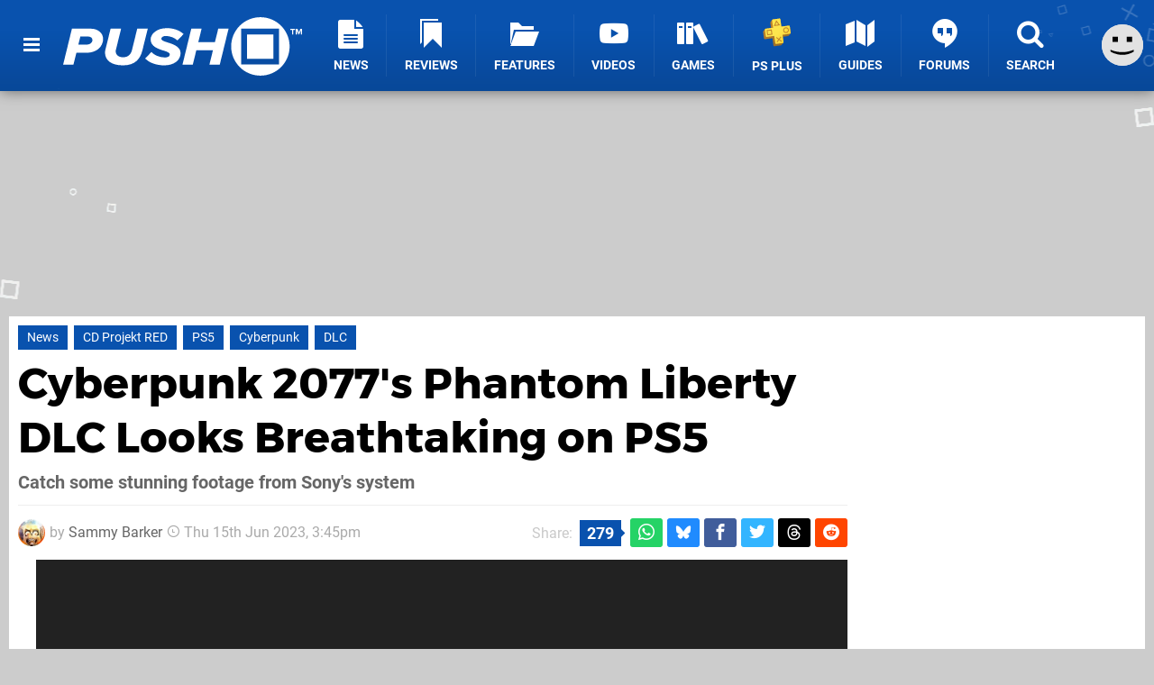

--- FILE ---
content_type: text/html; charset=UTF-8
request_url: https://www.pushsquare.com/news/2023/06/cyberpunk-2077s-phantom-liberty-dlc-looks-breathtaking-on-ps5
body_size: 30899
content:
<!DOCTYPE html>
<html lang="en-GB">
<head>
	<base href="https://www.pushsquare.com">
	<meta name="generator" content="ccms/1.0.0 (dgpCMS: https://hookshot.media)">
	<meta http-equiv="Content-Type" content="text/html; charset=UTF-8">
	<title>Cyberpunk 2077&#039;s Phantom Liberty DLC Looks Breathtaking on PS5 | Push Square</title>
	<meta name="msvalidate.01" content="D7560F5739AF48D918517B5AFC24A564" />
	<meta name="author" content="Push Square" />
	<meta name="apple-mobile-web-app-title" content="Push Square" />
	<meta name="viewport" content="width=device-width, initial-scale=1, shrink-to-fit=no" id="viewport" data-original="width=device-width, initial-scale=1, shrink-to-fit=no" />
	<meta property="fb:app_id" content="135109439853732" />
	<meta property="og:title" content="Cyberpunk 2077's Phantom Liberty DLC Looks Breathtaking on PS5" />
	<meta property="og:description" content="Catch some stunning footage from Sony's system" />
	<meta property="og:image" content="https://images.pushsquare.com/e605ec19166c3/large.jpg" data-page-subject="true" />
	<meta property="og:url" content="https://www.pushsquare.com/news/2023/06/cyberpunk-2077s-phantom-liberty-dlc-looks-breathtaking-on-ps5" />
	<meta property="og:site_name" content="Push Square" />
	<meta property="og:type" content="article" />
	<meta property="article:published_time" content="2023-06-15T15:49:00+00:00" />
	<meta property="article:modified_time" content="2023-06-15T15:45:00+00:00" />
	<meta name="twitter:card" content="summary_large_image" />
	<meta name="twitter:site" content="@pushsquare" />
	<meta name="twitter:creator" content="@_get2sammyb" />
	<meta name="twitter:title" content="Cyberpunk 2077's Phantom Liberty DLC Looks Breathtaking on PS5" />
	<meta name="twitter:description" content="Catch some stunning footage from Sony's system" />
	<meta name="twitter:image:src" content="https://images.pushsquare.com/e605ec19166c3/large.jpg" />
	<meta name="theme-color" content="#0952AE" />
	<meta name="msapplication-navbutton-color" content="#0952AE" />
	<meta name="apple-mobile-web-app-status-bar-style" content="#0952AE" />
	<meta name="robots" content="max-image-preview:large" />
	<meta name="description" content="Catch some stunning footage from Sony's system - This author was a fan of Cyberpunk 2077 even when it crashed every hour on PS4, and the excellent anime has ..." />
	<meta name="keywords" content="CD Projekt RED, PS5, Cyberpunk, DLC" />
	<link href="https://static.pushsquare.com/themes/ps.v4/css/master,page,article,comments.css?accent=%230952AE&amp;v=1768816381" type="text/css" rel="stylesheet" />
	<style type="text/css">@font-face { font-family: 'Montserrat'; font-style: normal; font-weight: 400; src: local('Montserrat Regular'), local('Montserrat-Regular'), url(https://fonts.gstatic.com/s/montserrat/v10/zhcz-_WihjSQC0oHJ9TCYPk_vArhqVIZ0nv9q090hN8.woff2) format('woff2'); font-display: fallback; unicode-range: U+0000-00FF, U+0131, U+0152-0153, U+02C6, U+02DA, U+02DC, U+2000-206F, U+2074, U+20AC, U+2212, U+2215;} @font-face { font-family: 'Montserrat'; font-style: normal; font-weight: 700; src: local('Montserrat Bold'), local('Montserrat-Bold'), url(https://fonts.gstatic.com/s/montserrat/v10/IQHow_FEYlDC4Gzy_m8fcoWiMMZ7xLd792ULpGE4W_Y.woff2) format('woff2'); font-display: fallback; unicode-range: U+0000-00FF, U+0131, U+0152-0153, U+02C6, U+02DA, U+02DC, U+2000-206F, U+2074, U+20AC, U+2212, U+2215;}@font-face { font-family: 'Roboto'; font-style: normal; font-weight: 400; src: local('Roboto-Regular'), url(https://fonts.gstatic.com/s/roboto/v18/CWB0XYA8bzo0kSThX0UTuA.woff2) format('woff2'); font-display: fallback; unicode-range: U+0000-00FF, U+0131, U+0152-0153, U+02BB-02BC, U+02C6, U+02DA, U+02DC, U+2000-206F, U+2074, U+20AC, U+2122, U+2212, U+2215;} @font-face { font-family: 'Roboto'; font-style: normal; font-weight: 700; src: local('Roboto Bold'), local('Roboto-Bold'), url(https://fonts.gstatic.com/s/roboto/v18/d-6IYplOFocCacKzxwXSOFtXRa8TVwTICgirnJhmVJw.woff2) format('woff2'); font-display: fallback; unicode-range: U+0000-00FF, U+0131, U+0152-0153, U+02BB-02BC, U+02C6, U+02DA, U+02DC, U+2000-206F, U+2074, U+20AC, U+2122, U+2212, U+2215;} @font-face { font-family: 'Roboto'; font-style: italic; font-weight: 400; src: local('Roboto Italic'), local('Roboto-Italic'), url(https://fonts.gstatic.com/s/roboto/v18/vPcynSL0qHq_6dX7lKVByfesZW2xOQ-xsNqO47m55DA.woff2) format('woff2'); font-display: fallback; unicode-range: U+0000-00FF, U+0131, U+0152-0153, U+02BB-02BC, U+02C6, U+02DA, U+02DC, U+2000-206F, U+2074, U+20AC, U+2122, U+2212, U+2215;}@font-face { font-family: 'nlifecms'; font-style: normal; font-weight: normal; src: url('https://static.pushsquare.com/themes/v12/css/fonts/nlifecms.woff2?ktz477') format('woff2'), url('https://static.pushsquare.com/themes/v12/css/fonts/nlifecms.ttf?ktz477') format('truetype'), url('https://static.pushsquare.com/themes/v12/css/fonts/nlifecms.woff?ktz477') format('woff'), url('https://static.pushsquare.com/themes/v12/css/fonts/nlifecms.svg?ktz477#nlifecms') format('svg'); font-display: block;}</style>
	<link rel="preload" href="https://cdn.ziffstatic.com/jst/zdconsent.js" as="script" />
	<link rel="preload" href="https://cdn.static.zdbb.net/js/z0WVjCBSEeGLoxIxOQVEwQ.min.js" as="script" />
	<link rel="preload" href="https://fonts.gstatic.com/s/montserrat/v10/zhcz-_WihjSQC0oHJ9TCYPk_vArhqVIZ0nv9q090hN8.woff2" type="font/woff2" as="font" crossorigin="anonymous" fetchpriority="high" />
	<link rel="preload" href="https://fonts.gstatic.com/s/montserrat/v10/IQHow_FEYlDC4Gzy_m8fcoWiMMZ7xLd792ULpGE4W_Y.woff2" type="font/woff2" as="font" crossorigin="anonymous" fetchpriority="high" />
	<link rel="preload" href="https://fonts.gstatic.com/s/roboto/v18/CWB0XYA8bzo0kSThX0UTuA.woff2" type="font/woff2" as="font" crossorigin="anonymous" fetchpriority="high" />
	<link rel="preload" href="https://fonts.gstatic.com/s/roboto/v18/d-6IYplOFocCacKzxwXSOFtXRa8TVwTICgirnJhmVJw.woff2" type="font/woff2" as="font" crossorigin="anonymous" fetchpriority="high" />
	<link rel="preload" href="https://static.pushsquare.com/themes/v12/css/fonts/nlifecms.woff2?ktz477" type="font/woff2" as="font" crossorigin="anonymous" fetchpriority="high" />
	<link rel="shortcut icon" href="https://static.pushsquare.com/favicon.ico" type="image/x-icon" />
	<link rel="apple-touch-icon" href="https://images.pushsquare.com/site/icon/180x180.png" type="image/png" sizes="180x180" />
	<link rel="icon" href="https://images.pushsquare.com/site/favicon/32x32.png" type="image/png" sizes="32x32" />
	<link rel="icon" href="https://images.pushsquare.com/site/favicon/16x16.png" type="image/png" sizes="16x16" />
	<link rel="search" title="Push Square Search" href="https://www.pushsquare.com/opensearch.xml" type="application/opensearchdescription+xml" />
	<link rel="alternate" title="Comments on this" href="https://www.pushsquare.com/feeds/comments/news/2023/06/cyberpunk-2077s-phantom-liberty-dlc-looks-breathtaking-on-ps5" type="application/rss+xml" />
	<link rel="preload" href="https://static.pushsquare.com/javascript/jquery.js?v=1768816365" as="script" />
	<link rel="canonical" href="https://www.pushsquare.com/news/2023/06/cyberpunk-2077s-phantom-liberty-dlc-looks-breathtaking-on-ps5" />
	<link rel="preload" href="https://assets.gnwcdn.com/prebid9.53.3.js" as="script" />
	<link rel="preload" href="https://c.amazon-adsystem.com/aax2/apstag.js" as="script" />
	<script type="text/javascript">var dgpLoaded = false; var dgpTools = false; var dgpConsentType = "zdconsent"; window.zdconsent = window.zdconsent || {'run': [], 'cmd':[], 'useractioncomplete': [], 'analytics':[], 'functional':[], 'social':[] }; window.consentAllowed = window.consentAllowed || []; window.consentAllowed.push('required'); window.zdconsent.cmd.push(function() { window.consentAllowed.push('targeting', 'social'); }); window.zdconsent.analytics.push(function() { window.consentAllowed.push('performance'); }); window.zdconsent.functional.push(function() { window.consentAllowed.push('functional'); }); var gdpr = false; var permutiveEnabled = false; var permutiveConsent = false; var dfp_xlb = false; var dgpDebug = false; var dgpLoc = "US"; var dgpScroll = false; document.documentElement.classList.add('region-us'); </script>
	<script type="text/javascript" src="https://cdn.ziffstatic.com/jst/zdconsent.js" async id="zdconsent"></script>
	<script type="text/javascript" src="https://cdn.static.zdbb.net/js/z0WVjCBSEeGLoxIxOQVEwQ.min.js" async id="zdcore"></script>
	<script type="text/javascript" src="https://cdn.confiant-integrations.net/IEGCh-y5lCwncxR84Svxub1PngQ/gpt_and_prebid/config.js" async></script>
	<script type="text/javascript" src="https://static.pushsquare.com/javascript/jquery.js?v=1768816365" defer></script>
	<script type="text/javascript" src="https://static.pushsquare.com/javascript/popunder2.js?v=1734086588" async id="popunder2" data-uuid="888f524f3e38a"></script>
	<script type="text/javascript" src="https://plausible.44bytes.net/js/script.outbound-links.pageview-props.tagged-events.js" defer data-domain="pushsquare.com" event-visitor="guest" event-author="Sammy Barker" event-freshness="stale" event-kind="news" event-view="articles/view" event-game="cyberpunk-2077-phantom-liberty" event-system="ps5" event-primis="yes"></script>
	<script type="text/javascript">if (document.cookie.match(/ui-theme=light/)) { document.documentElement.classList.remove('dark'); } if (document.cookie.match(/ui-scanlines=on/)) { document.documentElement.classList.add('scanlines'); }
function checkViewport () { if (document.cookie.match(/device=desktop/) || (navigator.userAgent.match(/iPad/i)) || (navigator.userAgent.match(/Safari/i) && !navigator.userAgent.match(/iPhone/i) && navigator.userAgent.match(/Version\/(13|14|15)/i)) || (navigator.userAgent.match(/Android/i) && screen.width >= 800 && screen.width > screen.height && !navigator.userAgent.match(/Mobile/i)) || (screen.width > window.innerWidth && screen.width > 800 && !navigator.userAgent.match(/Android|iPhone/i))) { document.getElementById("viewport").setAttribute("content","width=1275"); } else { document.getElementById("viewport").setAttribute("content",document.getElementById("viewport").getAttribute("data-original")); }}; checkViewport(); window.addEventListener('resize', checkViewport);
window.addEventListener('DOMContentLoaded', function() { var dScript = document.createElement("script"); dScript.type = "text/javascript"; dScript.setAttribute("async", "async"); dScript.setAttribute("src", "https://static.pushsquare.com/javascript/dgp/jquery.dgp.js?v=1768816381"); dScript.setAttribute("data-dgp-modules", "https://static.pushsquare.com/javascript/dgp/"); document.head.appendChild(dScript);  });
var themeList = {"mindseye":{"base":"dark","v":1751617948},"doom-the-dark-ages":{"base":"dark","v":1751619482},"streamer-showdown":{"base":"dark","v":1764256175},"fallout-s2":{"base":"dark","v":1766061262}}; window.hookshotThemes=window.hookshotThemes||{'activate':function(slug){if(theme=themeList[slug]){document.documentElement.setAttribute('data-theme',slug);let head=document.getElementsByTagName('HEAD')[0];let link=document.createElement('link');link.rel='stylesheet';link.type='text/css';link.href='/promo/themes/'+slug+'.css?v='+theme.v;head.appendChild(link);document.documentElement.classList.add(theme.base=='dark'?'dark':'light');document.documentElement.classList.remove(theme.base=='dark'?'light':'dark');}else{console.log(slug,'unknown theme');}}};
window.addEventListener('DGPAdsReady', function () { if ((typeof window.consentDone != 'undefined') && (typeof GNAdScript != 'undefined') && !window.AdScript) { const ignScript = document.createElement('script'); ignScript.src = "https://pg.ignimgs.com/pogoadkit.js"; ignScript.async = true; document.getElementsByTagName('head')[0].appendChild(ignScript); adConfig.gdprApplies = window.zdconsent.gdprApplies; window.AdScript = new GNAdScript.default((window.innerWidth >= 850 ? '.for-desktop' : '.for-mobile') + ' div[data-dfp-id]:not(.lazyload)', adConfig); window.AdScript.init(); function addPrimisKeyValues(adVariables) { const { games, tags } = adVariables || {}; let keyValues = ''; if (games) { keyValues += `&kv_2=${games.join(',')}`; } if (tags) { keyValues += `&kv_1=${tags.join(',')}`; } return keyValues;} primisKeyValues = addPrimisKeyValues(adConfig.customVariables);  } });
window.dataLayer = window.dataLayer || []; window.dataLayer.push({"content":{"articleAuthor":"Sammy Barker","articleTitle":"Cyberpunk 2077's Phantom Liberty DLC Looks Breathtaking on PS5","articleTopic":"news,ps5,cd-projekt-red,single-player,cyberpunk,dlc","articleType":"news","hasComments":true,"id":151331,"onlineDate":"2023-06-15","pageNumber":1,"paywall":false,"product":"cyberpunk-2077-phantom-liberty","relevantPlatforms":"ps5","updatedDate":"2023-06-15"},"page":{"name":"article"},"site":{"name":"Push Square","type":"hookshot:pushsquare"},"visitor":{"userType":"anonymous"}});
window.__ZDU = {"localUid":false,"md5":"","sha1":"","sha256":""}; (function() {var e=new CustomEvent('zdu:upd'); window.dispatchEvent(e, {detail:window.__ZDU});})();
window.plausible = window.plausible || function() { (window.plausible.q = window.plausible.q || []).push(arguments) }
var dgpConfig = {"fancybox":true,"lazyload":false,"bookmarks":false,"tablesorter":false,"tokenize":false,"jqueryui":false,"transaction":"articles/view","user":{"user":false,"title":"Guest"}};
var adConfig = {"customVariables":{"source":"article","version":"hd","tags":["news","ps5","cd-projekt-red","single-player","cyberpunk","dlc"],"games":["cyberpunk-2077-phantom-liberty"],"platforms":["ps5"],"genre":["rpg"],"franchise":[],"hookshot_id":"article-151331"},"acceptable_ads_show":true,"lazyload_selector":"div[data-dfp-id].lazyload","lazyloadDefaultSpacer":1600,"lazyloadSpacerMobile":1600,"runUAM":true,"adRenderedCallback":function (name, event) { slotCallback(name, event); },"device":window.innerWidth >= 850 ? 'hd' : 'mobile',"countryCode":dgpLoc,"gdprApplies":gdpr,"debug":false,"childPublisher":22392450815,"gamId":"5691","pubUAM":"3158","runPrebid":true,"prebidLib":"https://assets.gnwcdn.com/prebid9.53.3.js","prebidConfig":{"rubicon":{"accountId":"11576","siteId":"570076","zoneId":"3603352"},"sovrn":{"tagid":"1259875"},"pubmatic":{"publisherId":"156082","adSlot":"6316826"},"openx":{"unit":"561376848","delDomain":"ziffdavis-d.openx.net"},"ix":{"siteId":"1145129"},"teads":{"pageId":221856,"placementId":238476},"sharethrough":{"pkey":"GgN4SfOkCMvaG4gyQJbHJnqD"},"amx":{"tagId":"bdrytDjZn"},"onetag":{"pubId":"7e0c4ea788f779d"},"criteo":{"networkId":2714,"pubid":"5331_E4CMGJ"},"appnexus":{"placement_id":35535034},"rise":{"org":"642c4ef8ef16c40001db86d9","placementId":"RON"},"openweb":{"desktop":{"org":"sp_xEkoxAFD","placementId":"sp_xEkoxAFD_PushSquare_com_Desktop_Display_Prebid"},"mobile":{"org":"sp_xEkoxAFD","placementId":"sp_xEkoxAFD_PushSquare_com_MWeb_Display_Prebid"}},"ttd":{"supplySourceId":"ziffdavis","publisherId":"22392450815"},"ozone":{"publisherId":"OZONEZD00001","siteId":"3500001725","placementId":"3500019854"}},"liveIntentAdConfig":{"enabled":true,"LiveIntentScript":"https://b-code.liadm.com/b-02pt.min.js","LiveIntentPubID":93625},"liveRampAdConfig":{"enabled":true,"LiveRampPubID":"13796"},"igneUnit":"/5691,22392450815/pushsquare/#DEVICE_web_display/#PAGETEMPLATE","prebidServerEnabled":true,"prebidServerPlacementId":"pushsquare_display","stickyAd":"pushsquare/mobile_web_display/article/sticky","stickyAdParent":"#mastfoot","ownedSite":false,"runAnonymised":false,"refreshAdsConfig":{"enabled":true,"maxRefreshes":10,"desktopRate":15000,"mobileRate":12000,"mobileStickyRate":15000,"teadsRate":30000,"refreshableAdvertIds":[0,220082044,78946204,72863404,2925170143,2984552083,74678524,74398204,5039755858,4887123045,14037733,14030293,282918133,74106124,22854133,539266933],"overrideRate":30000,"refreshDirect":true},"enablePrimisStickyControl":false,"floorPrices":{"defaultFloorprice":0.05,"usFloorprice":0.4,"ukFloorprice":0.3,"aucaFloorprice":0.2,"euFloorprice":0.1},"insertInto":""};

window.zdconsent.analytics.push(function () { var gScript = document.createElement("script"); gScript.type = "text/javascript"; gScript.setAttribute("async", "true"); gScript.setAttribute("src", "https://www.googletagmanager.com/gtag/js?id=G-88QTGW18G8"); document.head.appendChild(gScript); window.dataLayer = window.dataLayer || [];function gtag(){dataLayer.push(arguments);}gtag('js', new Date());gtag('config', 'G-88QTGW18G8', {send_page_view: false});gtag('event', 'page_view', {"cms_view":"articles\/view","user_type":"guest","article_type":"news","game":"cyberpunk-2077-phantom-liberty","system":"ps5","freshness":"old","send_to":"G-88QTGW18G8"}); });
window.zdconsent.run.push(function () { setTimeout(function () { dgpReadyWrapper(); }, 750); });
var dgpReadyWrapperDone = false; function dgpReadyWrapper () { if (dgpReadyWrapperDone) { return; } if (window.consentDone) { return; } if (typeof __tcfapi == 'function') { __tcfapi('addEventListener', 2, function (tcData, success) { if (success) { window.consentString = tcData.tcString; }});} else {  } window.consentDone = true; window.dispatchEvent(new Event("DGPAdsReady")); document.querySelectorAll('#footer .ot-sdk-show-settings').forEach((item) => { item.innerHTML = item.getAttribute('title'); });
window.consentAllowed.forEach(function(category){document.querySelectorAll('iframe[data-consent=\"'+category+'\"]').forEach(item=>{if(item.getAttribute('data-src')){const newItem=item.cloneNode(true);newItem.src=item.getAttribute('data-src');newItem.removeAttribute('data-src');newItem.removeAttribute('data-src-fallback');item.replaceWith(newItem);}
if(item.getAttribute('data-src-primis')&&window.innerWidth>1000){item.parentNode.querySelectorAll('.youtube-watch').forEach(item=>{item.remove();});item.parentNode.classList.remove('with-primis');}});});document.querySelectorAll('iframe[data-src-fallback]').forEach(item=>{if(item.getAttribute('data-src-fallback')){const newItem=item.cloneNode(true);newItem.src=item.getAttribute('data-src-fallback');newItem.removeAttribute('data-src');newItem.removeAttribute('data-src-fallback');item.replaceWith(newItem);}});
var csconfig = { c1: "2", c2:"8518622", cs_ucfr: window.zdconsent.optins.comscore }; window._comscore = window._comscore || []; window._comscore.push(csconfig); var s = window.document.createElement("script"), el = window.document.getElementsByTagName("script")[0]; s.async = true; s.src = (window.document.location.protocol == "https:" ? "https://sb" : "http://b") + ".scorecardresearch.com/beacon.js"; el.parentNode.insertBefore(s, el); dgpReadyWrapperDone = true; }
window.zdconsent.useractioncomplete.push(function () { dgpReadyWrapper(); });</script>
	<script type="application/ld+json">[{"@context":"https://schema.org","@type":"NewsArticle","url":"https://www.pushsquare.com/news/2023/06/cyberpunk-2077s-phantom-liberty-dlc-looks-breathtaking-on-ps5","headline":"Cyberpunk 2077's Phantom Liberty DLC Looks Breathtaking on PS5","about":[{"@context":"https://schema.org/","@type":"VideoGame","name":"Cyberpunk 2077: Phantom Liberty","gamePlatform":"PlayStation 5","operatingSystem":"PlayStation 5","applicationCategory":"Game","url":"https://www.pushsquare.com/games/ps5/cyberpunk_2077_phantom_liberty","datePublished":"2023-09-26","genre":["RPG"],"publisher":{"@context":"https://schema.org/","@type":"Organization","name":"CD Projekt Red","url":"https://www.pushsquare.com/companies/cd_projekt_red"},"creator":{"@context":"https://schema.org/","@type":"Organization","name":"CD Projekt Red","url":"https://www.pushsquare.com/companies/cd_projekt_red"}},{"@context":"https://schema.org/","@type":"Thing","name":"PlayStation 5","alternateName":"PS5"}],"inLanguage":"en","image":{"@type":"ImageObject","url":"https://images.pushsquare.com/e605ec19166c3/1280x720.jpg"},"articleSection":"News","datePublished":"2023-06-15T15:49:00+00:00","dateModified":"2023-06-15T15:45:00+00:00","keywords":["PlayStation","Cyberpunk 2077: Phantom Liberty","PlayStation 5","News","CD Projekt RED","PS5","Cyberpunk","DLC"],"author":{"@context":"https://schema.org/","@type":"Person","name":"Sammy Barker","description":"As the Editor of Push Square, Sammy has over 15 years of experience analysing the world of PlayStation, from PS3 through PS5 and everything in between. He\u2019s an expert on PS Studios and industry matters, as well as sports games and simulators. He also enjoys RPGs when he has the time to dedicate to them, and is a bit of a gacha whale.","jobTitle":"Editor","url":"https://www.pushsquare.com/authors/get2sammyb","sameAs":["https://twitter.com/_get2sammyb","https://www.linkedin.com/in/get2sammyb/","https://muckrack.com/sammy-barker","https://bsky.app/profile/get2sammyb.bsky.social","https://www.instagram.com/get2sammyb/","https://www.threads.net/@get2sammyb"],"worksFor":{"@context":"https://schema.org/","@type":"NewsMediaOrganization","@id":"https://www.pushsquare.com/","name":"Push Square","url":"https://www.pushsquare.com/"}},"publisher":{"@context":"https://schema.org/","@type":"NewsMediaOrganization","@id":"https://www.pushsquare.com/","name":"Push Square","description":"The world's most popular PlayStation News & Reviews website, covering everything PS5 and PSVR2 along with retro/classic gaming from PlayStation's history.","url":"https://www.pushsquare.com/","logo":{"@type":"ImageObject","url":"https://images.pushsquare.com/site/logo.svg"},"image":{"@type":"ImageObject","url":"https://images.pushsquare.com/site/banner/large.jpg"},"knowsAbout":[{"@type":"Thing","name":"playstation"},{"@type":"Thing","name":"ps5"},{"@type":"Thing","name":"sony"},{"@type":"Thing","name":"psvr2"},{"@type":"Thing","name":"playstation vr2"},{"@type":"Thing","name":"playstation vr"},{"@type":"Thing","name":"playstation plus"},{"@type":"Thing","name":"ps4"},{"@type":"Thing","name":"ps4 pro"},{"@type":"Thing","name":"ps vita & retro"},{"@type":"Thing","name":"video games"},{"@type":"Thing","name":"gaming"},{"@type":"Thing","name":"gaming news"},{"@type":"Thing","name":"game reviews"}],"sameAs":["https://x.com/pushsquare","https://www.facebook.com/pushsquare","https://instagram.com/pushsquare/","https://www.youtube.com/pushsquare","https://www.threads.net/@pushsquare","https://bsky.app/profile/pushsquare.com","https://www.wikidata.org/wiki/Q108733456","https://www.metacritic.com/publication/push-square/"],"foundingDate":"July 10, 2008","founder":{"@context":"https://schema.org/","@type":"Person","name":"get2sammyb","url":"https://www.pushsquare.com/users/get2sammyb"},"brand":{"@type":"Brand","name":"Push Square"},"ownershipFundingInfo":"https://www.pushsquare.com/ownership","publishingPrinciples":"https://www.pushsquare.com/how-we-work","actionableFeedbackPolicy":"https://www.pushsquare.com/feedback","correctionsPolicy":"https://www.pushsquare.com/corrections","diversityPolicy":"https://www.pushsquare.com/diversity","ethicsPolicy":"https://www.pushsquare.com/ethics","missionCoveragePrioritiesPolicy":"https://www.pushsquare.com/coverage","noBylinesPolicy":"https://www.pushsquare.com/bylines","unnamedSourcesPolicy":"https://www.pushsquare.com/sources","verificationFactCheckingPolicy":"https://www.pushsquare.com/fact-checking","masthead":"https://www.pushsquare.com/staff","contactPoint":[{"@type":"ContactPoint","contactType":"General","url":"https://www.pushsquare.com/contact"},{"@type":"ContactPoint","contactType":"Advertising","email":"advertising@pushsquare.com"}],"parentOrganization":{"@type":"Corporation","@id":"https://hookshot.media","name":"Hookshot Media","legalName":"Hookshot Media Ltd","url":"https://hookshot.media","sameAs":["https://find-and-update.company-information.service.gov.uk/company/07275764","https://www.linkedin.com/company/hookshot-media/"],"address":{"@type":"PostalAddress","streetAddress":"5 Oakwood Drive","addressLocality":"Loughborough","addressRegion":"Leicestershire","postalCode":"LE11 3QF","addressCountry":"GB"},"foundingDate":"June 7, 2010","founder":{"@context":"https://schema.org/","@type":"Person","name":"Anthony Dickens","url":"https://hookshot.media/about#anthony-dickens"},"vatID":"GB166718969"}}},{"@context":"http://schema.org","@type":"BreadcrumbList","itemListElement":[{"@type":"ListItem","position":1,"item":{"@id":"https://www.pushsquare.com/news","name":"News"}},{"@type":"ListItem","position":2,"item":{"@id":"https://www.pushsquare.com/news/2023/06/cyberpunk-2077s-phantom-liberty-dlc-looks-breathtaking-on-ps5","name":"Cyberpunk 2077's Phantom Liberty DLC Looks Breathtaking on PS5"}}]}]</script>
</head>
<body data-subject="news/2023/06/cyberpunk-2077s-phantom-liberty-dlc-looks-breathtaking-on-ps5" data-article-id="151331" class="with-sidebar site-pushsquare">
<div id="fb-root"></div>
<div id="template" class="template">
<div class="header-wrap accent-bg">
<header id="header" class="header">
<nav class="menubar">
<ul id="toolbar">
<li class="ui-button"><a href="https://www.pushsquare.com/" class="ui-toggle-overlay" data-overlay="sidebar" title="Menu"><span class="icon icon-bars"></span><span class="label">Menu</span></a></li>
<li class="ui-button for-mobile"><a rel="nofollow" href="search" class="ui-toggle-search" title="Search"><span class="icon icon-search"></span><span class="label">Search</span></a>
</li>
</ul>
<ul id="controlbar"><li class="ui-button optional"><a class="ui-share-page" rel="nofollow" href="share" title="Share This Page"><span class="icon icon-share"></span> <span class="label">Share</span></a><ul><li><a rel="nofollow" class="ui-share-page whatsapp" data-service="whatsapp" href="#" title="Share this page on WhatsApp"><span class="icon icon-whatsapp"></span></a></li><li><a rel="nofollow" class="ui-share-page bsky" data-service="bsky" data-username="pushsquare.com" href="#" title="Share this page on Bluesky"><span class="icon icon-bsky"></span></a></li><li><a rel="nofollow" class="ui-share-page threads" data-service="threads" href="#" title="Share this page on Threads"><span class="icon icon-threads"></span></a></li><li><a rel="nofollow" class="ui-share-page messenger for-mobile" data-service="fbmessenger" href="#" title="Share this page on Facebook Messenger"><span class="icon icon-messenger"></span></a></li><li><a rel="nofollow" class="ui-share-page facebook" data-service="facebook" href="#" title="Share this page on Facebook"><span class="icon icon-facebook"></span></a></li><li><a rel="nofollow" class="ui-share-page twitter" data-service="twitter" href="#" title="Share this page on Twitter"><span class="icon icon-twitter"></span></a></li><li><a rel="nofollow" class="ui-share-page reddit for-desktop" data-service="reddit" href="#" title="Share this page on reddit"><span class="icon icon-reddit"></span></a></li></ul></li><li class="ui-toggle-overlay ui-userinfo" data-overlay="userbar"><p class="avatar"><a rel="nofollow" href="login"><svg width="46" height="46" xmlns="http://www.w3.org/2000/svg" viewBox="0 0 80 80"><title>Guest</title><path fill="#e2e2e2" stroke-width="0" d="M0 0h80v80H0z"/><path d="M20.9 24h10.2v10.1H20.9V24Zm27.5 0h10.1v10.1H48.4V24ZM17.1 49.1c2.8 1.1 4.9 1.8 6.4 2.3 1.5.4 3.2.8 5.1 1.2s3.8.6 5.5.8c1.7.2 3.5.3 5.3.3 3.7 0 7.2-.3 10.5-1s7.3-1.9 12-3.7v3.7c-3.3 2-6.9 3.5-10.6 4.6s-7.5 1.6-11.4 1.6c-3.2 0-6.7-.4-10.4-1.3-4.2-1-8.3-2.6-12.3-4.8l-.1-3.7Z"/></svg></a></p><p class="username optional">Guest</p><p class="subtitle optional"><a rel="nofollow" href="login">Login</a> | <a rel="nofollow" href="register">Sign Up</a></p></li></ul><div class="headerbar"><p class="site-title"><a href="https://www.pushsquare.com/"><svg width="265" height="65" xmlns="http://www.w3.org/2000/svg" id="Logo" version="1.1" viewBox="0 0 3221.823 788.484"><title>Push Square</title><path id="Push" fill="#fff" fill-rule="evenodd" d="M0 641.07h139.248l39.67-161.078h128.724c178.918 0 231.542-114.431 231.542-185.859 0-76.53-63.958-139.211-167.585-139.211h-252.59zm313.309-271.137H205.634l26.717-109.329h103.632c36.431 0 59.1 18.95 59.1 46.647-.006 35.719-30.77 62.682-81.774 62.682zM565.09 476.346c0 102.04 80.149 173.468 242.876 173.468 164.347 0 233.967-88.192 262.307-206.267l71.24-288.627h-141.68l-70.43 286.441c-13.76 56.851-49.38 99.124-121.437 99.124-66.386 0-97.96-38.629-98.77-78.716 0-8.747.81-16.764 2.429-20.408l70.434-286.441H640.383l-71.245 289.356c-1.619 7.294-4.048 24.052-4.048 32.07zm542.423 80.9c50.19 55.393 147.34 92.565 257.45 92.565 136.82 0 219.4-75.8 219.4-163.993s-102.82-123.906-179.73-146.5c-45.34-14.578-80.15-26.968-80.15-48.834 0-19.679 21.05-37.172 58.29-37.172 51 0 119.01 19.68 158.68 60.5l83.38-86.006c-54.24-51.749-138.43-80.174-225.87-80.174-143.3 0-218.59 83.819-218.59 153.06 0 94.752 102.01 127.55 177.3 150.874 46.96 14.577 80.96 27.7 80.96 51.02 0 18.95-17.81 40.087-63.96 40.087-72.05 0-144.91-29.154-183.77-73.615zm865.45 83.824h139.25l119-486.148h-139.24l-44.53 181.485h-224.26l44.53-181.485h-139.25l-119.01 486.148h139.25l47.77-195.334h224.25z" class="cls-1"/><path id="TM" fill="#fff" fill-rule="evenodd" d="M3087.493 234.538h16.67v-63.2h22.62V156.77h-62.02v14.575h22.73v63.2zm117.67 0h16.66V156.77h-23.31l-18.88 48.5-18.89-48.5h-23.19v77.772h16.55V178.57l21.91 55.968h7.23l21.92-55.968v55.968z" class="cls-1"/><path id="Square" fill="#fff" fill-rule="evenodd" d="M2660.503 0c217.65 0 394.09 176.508 394.09 394.242s-176.44 394.242-394.09 394.242c-217.65 0-394.1-176.508-394.1-394.242S2442.843 0 2660.503 0Zm-257.86 154.082h509.78v484.273h-509.78V154.082zm78.05 79.065h353.68v327.131h-353.68V233.147z" class="cls-1"/></svg></a></p>
<!-- cache: html:pushsquare.com/ssl/ps5/menu @ 1768903861 --><div class="ui-menus">
<ul id="menu">
<li class="has-submenu"><a data-name="news" href="news" class="main-menu-item"><span class="icon icon-ps-news"></span> <span class="label">News</span></a></li><li class="has-submenu"><a data-name="reviews" href="reviews" class="main-menu-item"><span class="icon icon-reviews"></span> <span class="label">Reviews</span></a></li><li class="has-submenu"><a data-name="features" href="features" class="main-menu-item"><span class="icon icon-folder"></span> <span class="label">Features</span></a></li><li><a href="https://www.youtube.com/pushsquare" class="external main-menu-item"><span class="icon icon-youtube-play"></span> <span class="label">Videos</span></a></li><li class="has-submenu"><a data-name="games" href="games/browse" class="main-menu-item"><span class="icon icon-books"></span> <span class="label">Games</span></a></li><li><a data-name="playstation-plus" href="guides/all-ps-plus-games-available-now" class="main-menu-item"><span class="icon"><img src="https://static.pushsquare.com/themes/ps.v4/images/ps-plus.svg" width="32" height="32" alt="+" /></span> <span class="label">PS Plus</span></a></li><li><a data-name="guides" href="guides" class="main-menu-item"><span class="icon icon-map"></span> <span class="label">Guides</span></a></li><li class="has-submenu"><a data-name="forums" href="forums" class="main-menu-item"><span class="icon icon-quote"></span> <span class="label">Forums</span></a></li><li><a href="search" class="ui-toggle-search main-menu-item"><span class="icon icon-search"></span> <span class="label">Search</span></a></li></ul>
<div id="submenus">
</div></div></div><form action="search" method="get" id="quick-search">
<div class="controls"><label>Keywords</label> <input type="text" id="query" placeholder="Search..." autocomplete="off" class="query textbox" name="q"> <input type="submit" class="button" name="submit" value="Go"></div>
</form>
<div id="quick-search-results"><div id="search-results"></div></div></nav><nav class="ui-overlays"><section id="userbar" class="ui-overlay"><div class="buffer"><p class="avatar"><img src="https://static.pushsquare.com/themes/ps.v4/images/avatar.jpg" alt="Guest" /></p><p><a rel="nofollow" href="login" class="username ui-user-profile">Guest</a></p><p class="subtitle"><a rel="nofollow" href="login">Login</a> or <a rel="nofollow" href="register">Sign Up</a></p></div></section><section id="sidebar" class="ui-overlay"><div class="buffer"></div><div class="scroll"><div class="body"><ul class="optional"><li><a href="https://www.pushsquare.com/"><span class="icon icon-wiiu-home"></span> <span class="label">Home</span> <span class="icon icon-angle-right right"></span></a></li></ul><ul class="ui-user-hubs"><li><a rel="nofollow" href="topics"><span class="icon icon-topic"></span> <span class="label">Choose Topics...</span> <span class="icon icon-angle-right right"></span></a></li></ul><ul class="ui-user-manage-hubs"><li><a rel="nofollow" href="topics"><span class="icon icon-settings"></span> <span class="label">Manage Topics</span> <span class="icon icon-angle-right right"></span></a></li></ul></div></div></section></nav><div class="flash"><div class="messages"></div></div></header></div><div id="page" class="page"><div class="inset" style="min-height:250px;"><div class="insert for-desktop"><div id="PS_LB_1_R696F55388817C" style="min-width:1260px; min-height:250px;" data-dfp-id="pushsquare/desktop_web_display/article" data-dfp-sizes="1260x250,1260x110,970x250,960x250,728x90,120x30" data-dfp-targeting="pos=0,gto=true,experiment=nl-article-masthead" data-ghost-zone="33" data-prebid-config="LB_1"></div>
</div></div><div class="content-wrapper inset"><div id="body"><div id="content" class="content">
<article class="article" id="article">
<header class="article-header"><section class="title"><aside class="tags-wrap"><ul class="tags"><li class=" first"><a class="accent-bg" href="news">News</a></li><li><a class="accent-bg" href="tags/cd-projekt-red">CD Projekt RED</a></li><li><a class="accent-bg" href="ps5">PS5</a></li><li><a class="accent-bg" href="tags/cyberpunk">Cyberpunk</a></li><li class=" last"><a class="accent-bg" href="tags/dlc">DLC</a></li></ul>
</aside><h1 class="headline"><a href="news/2023/06/cyberpunk-2077s-phantom-liberty-dlc-looks-breathtaking-on-ps5">Cyberpunk 2077's Phantom Liberty DLC Looks Breathtaking on PS5</a></h1>
<p class="description">Catch some stunning footage from Sony's system</p>
</section><section class="byline"><ul class="article-author"><li class=" first"><img class="avatar lazy" src="https://images.pushsquare.com/users/4271/avatar.jpg?v=1529104267" width="30" height="30" loading="lazy" alt="get2sammyb" /></li><li class="authors last">by <a class="author-name" href="authors/get2sammyb">Sammy Barker</a> <span class="icon icon-time"></span> <time data-days="5" class="date age " datetime="2023-06-15T15:45:00+00:00">Thu 15th Jun 2023</time></li></ul>
<ul class="share-this "><li class=" first">Share:</li><li class="value"><span class="accent-bg share-count">279</span><span class="icon icon-caret-right accent"></span></li><li><a class="ui-share-page whatsapp accent" title="Share this on WhatsApp" data-service="whatsapp" rel="nofollow" href="#"><span class="icon icon-whatsapp"></span></a></li><li><a class="ui-share-page bsky accent" title="Share this on Bluesky" data-service="bsky" data-username="pushsquare.com" rel="nofollow" href="#"><span class="icon icon-bsky"></span></a></li><li><a class="ui-share-page facebook accent" title="Share this on Facebook" data-service="facebook" rel="nofollow" href="#"><span class="icon icon-facebook"></span></a></li><li><a class="ui-share-page twitter accent" title="Share this on Twitter" data-service="twitter" rel="nofollow" href="#"><span class="icon icon-twitter"></span></a></li><li><a class="ui-share-page threads accent" title="Share this on Threads" data-service="threads" rel="nofollow" href="#"><span class="icon icon-threads"></span></a></li><li><a class="ui-share-page messenger accent for-mobile" title="Share this on Facebook Messenger" data-service="fbmessenger" rel="nofollow" href="#"><span class="icon icon-messenger"></span></a></li><li class=" last"><a class="ui-share-page reddit accent for-desktop" title="Share this on Reddit" data-service="reddit" rel="nofollow" href="#"><span class="icon icon-reddit"></span></a></li></ul>
</section><div class="insert-label centered  for-mobile"><div id="PS_MPU_MOB_M696F553880D78" style="min-width:300px; min-height:250px;display:flex; flex-wrap: wrap; align-items:center; justify-content: center;" data-dfp-id="pushsquare/mobile_web_display/article" data-dfp-sizes="300x250,320x400,300x600" data-dfp-targeting="pos=0,gto=true,experiment=nl-article-mobile-top" data-prebid-config="MPU_MOB"></div>
</div></header><div class="body body-text article-text"><section class="text">
<aside class="object object-youtube"><figure class="youtube" data-videoid="tm45Bz_EtAQ" data-start="0" data-src="https://www.youtube.com/embed/tm45Bz_EtAQ?rel=0&hd=1&showinfo=0&modestbranding=0&autohide=1"><div class="video-stage"><iframe id="yttm45Bz_EtAQ" title="YouTube Video" class="resize" data-src-fallback="https://www.youtube-nocookie.com/embed/tm45Bz_EtAQ?rel=0&amp;hd=1&amp;showinfo=0&amp;modestbranding=0&amp;autohide=1" data-src="https://www.youtube.com/embed/tm45Bz_EtAQ?rel=0&amp;hd=1&amp;showinfo=0&amp;modestbranding=0&amp;autohide=1" data-consent="targeting" frameborder="0" allowfullscreen="allowfullscreen" width="890" height="501" referrerpolicy="strict-origin-when-cross-origin" allow="accelerometer; autoplay; encrypted-media; gyroscope; picture-in-picture"></iframe></div></figure></aside>
<p>This author was a fan of <a href="games/ps5/cyberpunk_2077">Cyberpunk 2077</a> even when it crashed every hour on PS4, and the excellent anime has only increased our enthusiasm in the years since. <a href="games/ps5/cyberpunk_2077_phantom_liberty">Phantom Liberty</a>, though, is truly shaping up to be something spectacular – as detailed in our <a href="https://www.pushsquare.com/features/preview-cyberpunk-2077-phantom-liberty-is-the-ps5-rpg-youve-always-wanted">recent DLC preview</a>. The expansion will not only expand on the base game but will partially transform it, completing CD Projekt RED’s redemption arc following the RPG’s botched launch.</p>
<!-- cache: html:pushsquare.com/ssl/ps5/related-articles:151038 @ 1768903992 --><aside class="block object-related">	<header class="widget-header"><h2>Related Articles</h2></header>
	<div class="body">
<div class="object-related-list"><article class="object-related-article"><p class="object-related-image"><img class="lazy" src="https://images.pushsquare.com/5eed0b1a364fd/150x90.jpg" width="150" height="90" loading="lazy" alt="Preview: Cyberpunk 2077: Phantom Liberty Is the PS5 RPG You've Always Wanted" /></p>
<div class="object-related-info"><h3 class="heading"><a data-event-category="Suggestions" data-event-action="Related Articles" data-event-label="Title" href="/features/preview-cyberpunk-2077-phantom-liberty-is-the-ps5-rpg-youve-always-wanted"><span class="category accent">Preview</span> <span class="title">Cyberpunk 2077: Phantom Liberty Is the PS5 RPG You've Always Wanted</span></a></h3>
<p class="tagline">Jacking in again</p>
</div></article>
	</div>
</aside>
<p>And this PS5 gameplay footage looks really great. We get to see a glimpse of some new locations, and there’s confirmation of <a href="games/ps3/twisted_metal">Twisted Metal</a>-style car combat, as your vehicles will now be fitted with weapons. There’s also the promise of improved AI, expanded skill trees, and much more – if you look closely at the footage you’ll spot lots of little quality of life improvements which span the entire game, and will be retroactively applied to the base campaign.</p><div class="for-mobile"><figure class="youtube with-primis" data-videoid="jH6i65GteiM" data-start="0" data-src="https://www.youtube.com/embed/jH6i65GteiM?rel=0&hd=1&showinfo=0&modestbranding=0&autohide=1"><div class="video-stage"><a id="ytjH6i65GteiM" class="external youtube-thumbnail" title="Play" href="https://www.youtube.com/watch?v=jH6i65GteiM"><img class="lazy" srcset="https://i.ytimg.com/vi/jH6i65GteiM/mqdefault.jpg 800w, https://i.ytimg.com/vi/jH6i65GteiM/maxresdefault.jpg" src="https://i.ytimg.com/vi/jH6i65GteiM/maxresdefault.jpg" width="890" height="501" loading="lazy" alt="YouTube Video" /><span class="watch-on-youtube" title="Watch on YouTube">Watch on <strong><span class="icon icon-youtube-play"></span> YouTube</strong></span></a><p class="youtube-sub">Subscribe to <a class="external" rel="noopener" href="https://www.youtube.com/pushsquare?sub_confirmation=1">Push Square</a> on <a class="sub-button external" rel="noopener" href="https://www.youtube.com/pushsquare?sub_confirmation=1"><span class="subs-label">YouTube</span><span class="subs">167k</span></a></p>
</div></figure></div>
<p>All in all, we’re feeling fairly positive that Cyberpunk 2077 will <em>finally</em> reach its full potential with this add-on. If you were already a fan of the game in its initial guise, then this expansion is going to transform it into something truly special – and if you’ve yet to actually play through the main game, then sit tight a few more months, because it’s about to become something <em>truly</em> special.</p></section>
<p class="text source">[source <a class="external" title="External Link: https://www.youtube.com/watch?v=tm45Bz_EtAQ" rel="noopener" href="https://www.youtube.com/watch?v=tm45Bz_EtAQ">youtube.com</a>]</p>
<!-- cache: html:pushsquare.com/ssl/ps5/related-info/5c88ffd87c9f9659b2a4b509f1b5a871 @ 1768902783 --><aside class="see-also"><dl>
	<dt>Related Games</dt>
	<dd class="first"><ul><li class=" first last"><a class="accent" href="games/ps5/cyberpunk_2077_phantom_liberty"><strong>Cyberpunk 2077: Phantom Liberty</strong> (PS5)</a></li></ul>
</dd>
	<dt>See Also</dt>
	<dd class="first"><ul><li class=" first"><a class="accent" title="Cyberpunk 2077 Guide: Tips, Tricks, and Strategies" href="https://www.pushsquare.com/guides/cyberpunk-2077-guide-tips-tricks-and-strategies"><strong>Cyberpunk 2077 Guide: Tips, Tricks, and Strategies</strong></a></li><li class=" last"><a class="accent" title="Cyberpunk 2077: Phantom Liberty (PS5) - Excellent Expansion Is Cyberpunk's Blood and Wine" href="https://www.pushsquare.com/reviews/ps5/cyberpunk-2077-phantom-liberty"><strong>Cyberpunk 2077: Phantom Liberty (PS5)</strong> Review</strong></a></li></ul>
</dd>
</dl>
</aside></div><section class="footer"><ul class="share-this "><li class=" first">Share:</li><li class="value"><span class="accent-bg share-count">279</span><span class="icon icon-caret-right accent"></span></li><li><a class="ui-share-page whatsapp accent" title="Share this on WhatsApp" data-service="whatsapp" rel="nofollow" href="#"><span class="icon icon-whatsapp"></span></a></li><li><a class="ui-share-page bsky accent" title="Share this on Bluesky" data-service="bsky" data-username="pushsquare.com" rel="nofollow" href="#"><span class="icon icon-bsky"></span></a></li><li><a class="ui-share-page facebook accent" title="Share this on Facebook" data-service="facebook" rel="nofollow" href="#"><span class="icon icon-facebook"></span></a></li><li><a class="ui-share-page twitter accent" title="Share this on Twitter" data-service="twitter" rel="nofollow" href="#"><span class="icon icon-twitter"></span></a></li><li><a class="ui-share-page threads accent" title="Share this on Threads" data-service="threads" rel="nofollow" href="#"><span class="icon icon-threads"></span></a></li><li><a class="ui-share-page messenger accent for-mobile" title="Share this on Facebook Messenger" data-service="fbmessenger" rel="nofollow" href="#"><span class="icon icon-messenger"></span></a></li><li class=" last"><a class="ui-share-page reddit accent for-desktop" title="Share this on Reddit" data-service="reddit" rel="nofollow" href="#"><span class="icon icon-reddit"></span></a></li></ul>
<ul class="article-stats" data-article-id="151331" data-comments="16" data-shares="279" data-likes="3"><li class=" first"><a rel="nofollow" title="Like This Article" class="ui-like accent icon icon-heart" data-subject="news/2023/06/cyberpunk-2077s-phantom-liberty-dlc-looks-breathtaking-on-ps5" href="#">3</a></li><li class=" last"><a class="ui-comments accent icon icon-comments" rel="nofollow" href="news/2023/06/cyberpunk-2077s-phantom-liberty-dlc-looks-breathtaking-on-ps5#comments">16</a></li></ul>
	<div class="clear"></div>
</section></article><div class="insert soft-bg below-article for-mobile insert-extended lazyload"><div id="PS_MPU_X_X696F553884A19" style="min-width:300px; min-height:250px;" data-dfp-id="pushsquare/mobile_web_display/article" data-dfp-sizes="300x250,300x600" data-dfp-targeting="pos=1,gto=false,experiment=nl-article-below" class="lazyload" data-dfp-refresh-direct="true" data-prebid-config="Lazy_Load_HP_MPU"></div>
</div><div class="insert centered article-billboard for-desktop for-desktop lazyload"><div id="PS_MPU_X_T696F553884A76" style="min-width:300px; min-height:250px;display:flex; flex-wrap: wrap; align-items:center; justify-content: center;" data-dfp-id="pushsquare/desktop_web_display/article" data-dfp-sizes="300x250" data-dfp-targeting="pos=1,gto=false,experiment=nl-article-billboard" class="lazyload" data-dfp-refresh-direct="true" data-prebid-config="LAZY_DESKTOP"></div>
</div><div class="related-content"><div class="author-info"><section class="block author">	<header class="widget-header"><p>About <span class="accent">Sammy Barker</span></p></header>
	<div class="body">
<p class="avatar"><img class="img lazy" src="https://images.pushsquare.com/users/4271/photo/0/avatar.jpg?v=1709294233" width="80" height="80" loading="lazy" alt="Sammy Barker" /></p>
<div class="text"><p>As the Editor of Push Square, Sammy has over 15 years of experience analysing the world of PlayStation, from PS3 through PS5 and everything in between. He’s an expert on PS Studios and industry matters, as well as sports games and simulators. He also enjoys RPGs when he has the time to dedicate to them, and is a bit of a gacha whale.</p><ul><li class=" first"><a href="authors/get2sammyb"><span class="icon icon-profile"></span> Author Profile</a></li><li><a class="external" href="https://bsky.app/profile/get2sammyb.bsky.social"><span class="icon icon-bsky"></span> Bluesky</a></li><li class=" last"><a onclick="return replyTo('get2sammyb');" href="#"><span class="icon icon-comments"></span> Reply</a></li></ul>
</div>
	</div>
</section><div class="insert with-label centered block lazyload for-desktop lazyload"><div id="PS_MPU_X_D696F553884F36" style="min-width:300px; min-height:250px;display:flex; flex-wrap: wrap; align-items:center; justify-content: center;" data-dfp-id="pushsquare/desktop_web_display/article" data-dfp-sizes="300x250" data-dfp-targeting="pos=1,gto=false,experiment=nl-article-foot-after-author" class="lazyload" data-dfp-refresh-direct="true" data-prebid-config="LAZY_DESKTOP"></div>
</div></div><div class="comments-list"><section id="comments" class="block comments">	<header class="widget-header"><p>Comments <span class="counter comment-count">16</span></p></header>
	<div class="body">
<div class="comments hidden-comments" data-subject="dgp:news/2023/06/cyberpunk-2077s-phantom-liberty-dlc-looks-breathtaking-on-ps5">
<article class="comment" id="comment7652740" data-author="users/307872" data-subject="comments/7652740" data-dislikes="0" data-id="7652740">
<p class="avatar"><a rel="nofollow" title="Beerheadgamer82" href="/users/Beerheadgamer82"><img class="framed lazy" src="https://images.pushsquare.com/users/307872/avatar.jpg?v=1717684849" width="80" height="80" loading="lazy" alt="Beerheadgamer82" /></a></p>
<div class="detail"><ul class="info"><li class=" first"><a class="num" rel="nofollow" href="news/2023/06/cyberpunk-2077s-phantom-liberty-dlc-looks-breathtaking-on-ps5#comment7652740">1</a></li><li><a rel="nofollow" class="username accent" title="Beerheadgamer82" href="/users/Beerheadgamer82">Beerheadgamer82</a></li><li class=" last"><time data-days="5" class="date age " datetime="2023-06-15T16:42:39+00:00">Thu 15th Jun 2023</time></li></ul>
<section class="text">
<p>Since buying this game on release when only having a PS4 at the time, this PS5 version has been on my backlog for a couple years now but it looks like I'm FINALLY gonna get my moneys worth with these updates to the base game soon. I'd usually ignore games like these that release completely broken but preorder hype happened like it did to so many, won't be happening again</p></section>
<ul class="ui-comment-tools"><li class="likes first last"><a title="Like this comment" rel="nofollow" class="ui-like icon icon-heart" data-subject="comments/7652740" href="login">2</a></li></ul>
</div></article>
<article class="comment" id="comment7652782" data-author="users/125887" data-subject="comments/7652782" data-dislikes="0" data-id="7652782">
<p class="avatar"><a rel="nofollow" title="ApostateMage" href="/users/ApostateMage"><img class="framed lazy" src="https://images.pushsquare.com/users/125887/avatar.jpg?v=1745062336" width="80" height="80" loading="lazy" alt="ApostateMage" /></a></p>
<div class="detail"><ul class="info"><li class=" first"><a class="num" rel="nofollow" href="news/2023/06/cyberpunk-2077s-phantom-liberty-dlc-looks-breathtaking-on-ps5#comment7652782">2</a></li><li><a rel="nofollow" class="username accent" title="ApostateMage" href="/users/ApostateMage">ApostateMage</a></li><li class=" last"><time data-days="5" class="date age " datetime="2023-06-15T17:03:03+00:00">Thu 15th Jun 2023</time></li></ul>
<section class="text">
<p>I recently played this again for the sixth time and I was still just stopping play to take in the sights of Night City. The view from Judy's apartment rooftop is stunning.</p></section>
<ul class="ui-comment-tools"><li class="likes first last"><a title="Like this comment" rel="nofollow" class="ui-like icon icon-heart" data-subject="comments/7652782" href="login">5</a></li></ul>
</div></article>
<article class="comment" id="comment7652798" data-author="users/288594" data-subject="comments/7652798" data-dislikes="0" data-id="7652798">
<p class="avatar"><a rel="nofollow" title="Korgon" href="/users/Korgon"><img class="framed lazy" src="https://images.pushsquare.com/users/288594/avatar.jpg?v=1683125862" width="80" height="80" loading="lazy" alt="Korgon" /></a></p>
<div class="detail"><ul class="info"><li class=" first"><a class="num" rel="nofollow" href="news/2023/06/cyberpunk-2077s-phantom-liberty-dlc-looks-breathtaking-on-ps5#comment7652798">3</a></li><li><a rel="nofollow" class="username accent" title="Korgon" href="/users/Korgon">Korgon</a></li><li class=" last"><time data-days="5" class="date age " datetime="2023-06-15T17:07:56+00:00">Thu 15th Jun 2023</time></li></ul>
<section class="text">
<p>I'm debating if I should try to start a new character for this or just roll with my 1st character. Regardless I will definitely be playing this choom. Count on that.</p></section>
<ul class="ui-comment-tools"><li class="likes first last"><a title="Like this comment" rel="nofollow" class="ui-like icon icon-heart" data-subject="comments/7652798" href="login">1</a></li></ul>
</div></article>
<article class="comment" id="comment7652822" data-author="users/256707" data-subject="comments/7652822" data-dislikes="2" data-id="7652822">
<p class="avatar"><a rel="nofollow" title="Zeke68" href="/users/Zeke68"><img class="framed lazy" src="https://images.pushsquare.com/users/256707/avatar.jpg?v=1591434026" width="80" height="80" loading="lazy" alt="Zeke68" /></a></p>
<div class="detail"><ul class="info"><li class=" first"><a class="num" rel="nofollow" href="news/2023/06/cyberpunk-2077s-phantom-liberty-dlc-looks-breathtaking-on-ps5#comment7652822">4</a></li><li><a rel="nofollow" class="username accent" title="Zeke68" href="/users/Zeke68">Zeke68</a></li><li class=" last"><time data-days="5" class="date age " datetime="2023-06-15T17:16:07+00:00">Thu 15th Jun 2023</time></li></ul>
<section class="text">
<p>&quot;Fool me once shame on you fool me twice...&quot;<br />Never trust those liars again, sorry folks.</p></section>
<ul class="ui-comment-tools"><li class="likes first last"><a title="Like this comment" rel="nofollow" class="ui-like icon icon-heart" data-subject="comments/7652822" href="login">0</a></li></ul>
</div></article>
<article class="comment" id="comment7652887" data-author="users/308348" data-subject="comments/7652887" data-dislikes="0" data-id="7652887">
<p class="avatar"><a rel="nofollow" title="OrtadragoonX" href="/users/OrtadragoonX"><img class="framed lazy" src="https://images.pushsquare.com/users/308348/avatar.jpg?v=1674623922" width="80" height="80" loading="lazy" alt="OrtadragoonX" /></a></p>
<div class="detail"><ul class="info"><li class=" first"><a class="num" rel="nofollow" href="news/2023/06/cyberpunk-2077s-phantom-liberty-dlc-looks-breathtaking-on-ps5#comment7652887">5</a></li><li><a rel="nofollow" class="username accent" title="OrtadragoonX" href="/users/OrtadragoonX">OrtadragoonX</a></li><li class=" last"><time data-days="5" class="date age " datetime="2023-06-15T17:39:12+00:00">Thu 15th Jun 2023</time></li></ul>
<section class="text">
<p>I’ve waited three years already. I’ll just wait for the complete edition to drop next year.</p></section>
<ul class="ui-comment-tools"><li class="likes first last"><a title="Like this comment" rel="nofollow" class="ui-like icon icon-heart" data-subject="comments/7652887" href="login">1</a></li></ul>
</div></article>
<article class="comment" id="comment7652901" data-author="users/199616" data-subject="comments/7652901" data-dislikes="0" data-id="7652901">
<p class="avatar"><a rel="nofollow" title="DETfaninATL" href="/users/DETfaninATL"><img class="framed lazy" src="https://images.pushsquare.com/users/199616/avatar.jpg?v=1647036607" width="80" height="80" loading="lazy" alt="DETfaninATL" /></a></p>
<div class="detail"><ul class="info"><li class=" first"><a class="num" rel="nofollow" href="news/2023/06/cyberpunk-2077s-phantom-liberty-dlc-looks-breathtaking-on-ps5#comment7652901">6</a></li><li><a rel="nofollow" class="username accent" title="DETfaninATL" href="/users/DETfaninATL">DETfaninATL</a></li><li class=" last"><time data-days="5" class="date age " datetime="2023-06-15T17:45:19+00:00">Thu 15th Jun 2023</time></li></ul>
<section class="text">
<p>This looks great but man September and October are looking to be absolutely STACKED with (potentially) great game releases. Going to be a LOT of competition for my gaming dollars toward the end of the year!</p></section>
<ul class="ui-comment-tools"><li class="likes first last"><a title="Like this comment" rel="nofollow" class="ui-like icon icon-heart" data-subject="comments/7652901" href="login">1</a></li></ul>
</div></article>
<article class="comment" id="comment7652902" data-author="users/193862" data-subject="comments/7652902" data-dislikes="0" data-id="7652902">
<p class="avatar"><a rel="nofollow" title="BearsEatBeets" href="/users/BearsEatBeets"><img class="framed lazy" src="https://images.pushsquare.com/users/193862/avatar.jpg?v=1743871057" width="80" height="80" loading="lazy" alt="BearsEatBeets" /></a></p>
<div class="detail"><ul class="info"><li class=" first"><a class="num" rel="nofollow" href="news/2023/06/cyberpunk-2077s-phantom-liberty-dlc-looks-breathtaking-on-ps5#comment7652902">7</a></li><li><a rel="nofollow" class="username accent" title="BearsEatBeets" href="/users/BearsEatBeets">BearsEatBeets</a></li><li class=" last"><time data-days="5" class="date age " datetime="2023-06-15T17:45:30+00:00">Thu 15th Jun 2023</time></li></ul>
<section class="text">
<p>I was finally planning on playing the game after finishing what I'm playing now. When I heard about this I thought about holding off for a bit longer but seeing as there different endings/starts I think I'll still play it and do another playthrough when it drops.</p></section>
<ul class="ui-comment-tools"><li class="likes first last"><a title="Like this comment" rel="nofollow" class="ui-like icon icon-heart" data-subject="comments/7652902" href="login">0</a></li></ul>
</div></article>
<article class="comment is-supporter" id="comment7652984" data-author="users/139165" data-subject="comments/7652984" data-dislikes="0" data-id="7652984">
<p class="avatar"><a rel="nofollow" title="roe" href="/users/roe"><img class="framed lazy" src="https://images.pushsquare.com/users/139165/avatar.jpg?v=1584699919" width="80" height="80" loading="lazy" alt="roe" /></a></p>
<div class="detail"><ul class="info"><li class=" first"><a class="num" rel="nofollow" href="news/2023/06/cyberpunk-2077s-phantom-liberty-dlc-looks-breathtaking-on-ps5#comment7652984">8</a></li><li><a rel="nofollow" class="username accent" title="roe" href="/users/roe">roe</a></li><li class=" last"><time data-days="5" class="date age " datetime="2023-06-15T18:26:08+00:00">Thu 15th Jun 2023</time></li></ul>
<section class="text">
<p>I'm still hoping they add a third person mode as I still generally struggle with first person games</p><p>Nice to see the game has eventually somewhat lived up to its hype</p></section>
<ul class="ui-comment-tools"><li class="likes first last"><a title="Like this comment" rel="nofollow" class="ui-like icon icon-heart" data-subject="comments/7652984" href="login">0</a></li></ul>
</div></article>
<article class="comment" id="comment7653006" data-author="users/245143" data-subject="comments/7653006" data-dislikes="0" data-id="7653006">
<p class="avatar"><a rel="nofollow" title="WallyWest" href="/users/WallyWest"><img class="framed lazy" src="https://images.pushsquare.com/users/245143/avatar.jpg?v=1568912416" width="80" height="80" loading="lazy" alt="WallyWest" /></a></p>
<div class="detail"><ul class="info"><li class=" first"><a class="num" rel="nofollow" href="news/2023/06/cyberpunk-2077s-phantom-liberty-dlc-looks-breathtaking-on-ps5#comment7653006">9</a></li><li><a rel="nofollow" class="username accent" title="WallyWest" href="/users/WallyWest">WallyWest</a></li><li class=" last"><time data-days="5" class="date age " datetime="2023-06-15T18:46:41+00:00">Thu 15th Jun 2023</time></li></ul>
<section class="text">
<p><a href="https://www.pushsquare.com/users/Zeke68" class="mention" data-username="Zeke68" rel="nofollow">@Zeke68</a> I guess redemption is not a thing for you.</p></section>
<ul class="ui-comment-tools"><li class="likes first last"><a title="Like this comment" rel="nofollow" class="ui-like icon icon-heart" data-subject="comments/7653006" href="login">3</a></li></ul>
</div></article>
<article class="comment" id="comment7653093" data-author="users/321234" data-subject="comments/7653093" data-dislikes="0" data-id="7653093">
<p class="avatar"><a rel="nofollow" title="Waitinonpsvr2" href="/users/Waitinonpsvr2"><img class="framed lazy" src="https://static.pushsquare.com/themes/base/images/avatar.svg" width="80" height="80" loading="lazy" alt="Waitinonpsvr2" /></a></p>
<div class="detail"><ul class="info"><li class=" first"><a class="num" rel="nofollow" href="news/2023/06/cyberpunk-2077s-phantom-liberty-dlc-looks-breathtaking-on-ps5#comment7653093">10</a></li><li><a rel="nofollow" class="username accent" title="Waitinonpsvr2" href="/users/Waitinonpsvr2">Waitinonpsvr2</a></li><li class=" last"><time data-days="5" class="date age " datetime="2023-06-15T19:31:58+00:00">Thu 15th Jun 2023</time></li></ul>
<section class="text">
<p>The trailer doesnt seem that impressive. Expansions should never be 30 bucks we already bought the game... you fixed stuff that should of ALREADY been fixed... 15 bucks tops</p></section>
<ul class="ui-comment-tools"><li class="likes first last"><a title="Like this comment" rel="nofollow" class="ui-like icon icon-heart" data-subject="comments/7653093" href="login">0</a></li></ul>
</div></article>
<article class="comment" id="comment7653097" data-author="users/174678" data-subject="comments/7653097" data-dislikes="0" data-id="7653097">
<p class="avatar"><a rel="nofollow" title="Nightcrawler71" href="/users/Nightcrawler71"><img class="framed lazy" src="https://images.pushsquare.com/users/174678/avatar.jpg?v=1504106594" width="80" height="80" loading="lazy" alt="Nightcrawler71" /></a></p>
<div class="detail"><ul class="info"><li class=" first"><a class="num" rel="nofollow" href="news/2023/06/cyberpunk-2077s-phantom-liberty-dlc-looks-breathtaking-on-ps5#comment7653097">11</a></li><li><a rel="nofollow" class="username accent" title="Nightcrawler71" href="/users/Nightcrawler71">Nightcrawler71</a></li><li class=" last"><time data-days="5" class="date age " datetime="2023-06-15T19:37:07+00:00">Thu 15th Jun 2023</time></li></ul>
<section class="text">
<p>I wouldn’t be at all surprised if they put the base game on PS+ extra before Phantom Liberty drops, to tempt people into buying the expansion.</p></section>
<ul class="ui-comment-tools"><li class="likes first last"><a title="Like this comment" rel="nofollow" class="ui-like icon icon-heart" data-subject="comments/7653097" href="login">1</a></li></ul>
</div></article>
<article class="comment" id="comment7653111" data-author="users/256707" data-subject="comments/7653111" data-dislikes="1" data-id="7653111">
<p class="avatar"><a rel="nofollow" title="Zeke68" href="/users/Zeke68"><img class="framed lazy" src="https://images.pushsquare.com/users/256707/avatar.jpg?v=1591434026" width="80" height="80" loading="lazy" alt="Zeke68" /></a></p>
<div class="detail"><ul class="info"><li class=" first"><a class="num" rel="nofollow" href="news/2023/06/cyberpunk-2077s-phantom-liberty-dlc-looks-breathtaking-on-ps5#comment7653111">12</a></li><li><a rel="nofollow" class="username accent" title="Zeke68" href="/users/Zeke68">Zeke68</a></li><li class=" last"><time data-days="5" class="date age " datetime="2023-06-15T19:46:53+00:00">Thu 15th Jun 2023</time></li></ul>
<section class="text">
<p><a href="https://www.pushsquare.com/users/WallyWest" class="mention" data-username="WallyWest" rel="nofollow">@WallyWest</a> I downloaded Cyberpunk a few days ago actually,downloaded my save from Plus Cloud aaaand... police still spawned behind me, inside a wall. Latest patch and all. So no, no redemption for bad game companies. 😉</p></section>
<ul class="ui-comment-tools"><li class="likes first last"><a title="Like this comment" rel="nofollow" class="ui-like icon icon-heart" data-subject="comments/7653111" href="login">0</a></li></ul>
</div></article>
<article class="comment" id="comment7653129" data-author="users/321718" data-subject="comments/7653129" data-dislikes="0" data-id="7653129">
<p class="avatar"><a rel="nofollow" title="n1n0dan" href="/users/n1n0dan"><img class="framed lazy" src="https://images.pushsquare.com/users/321718/avatar.jpg?v=1672886748" width="80" height="80" loading="lazy" alt="n1n0dan" /></a></p>
<div class="detail"><ul class="info"><li class=" first"><a class="num" rel="nofollow" href="news/2023/06/cyberpunk-2077s-phantom-liberty-dlc-looks-breathtaking-on-ps5#comment7653129">13</a></li><li><a rel="nofollow" class="username accent" title="n1n0dan" href="/users/n1n0dan">n1n0dan</a></li><li class=" last"><time data-days="5" class="date age " datetime="2023-06-15T19:58:40+00:00">Thu 15th Jun 2023</time></li></ul>
<section class="text">
<p><a href="https://www.pushsquare.com/users/Beerheadgamer82" class="mention" data-username="Beerheadgamer82" rel="nofollow">@Beerheadgamer82</a> enjoy <i title="&#58;grinning&#58;" style="background-image:url(https://cdnjs.cloudflare.com/ajax/libs/twemoji/14.0.2/svg/1f600.svg)" class="twa twa-lg twa-grinning"></i></p></section>
<ul class="ui-comment-tools"><li class="likes first last"><a title="Like this comment" rel="nofollow" class="ui-like icon icon-heart" data-subject="comments/7653129" href="login">1</a></li></ul>
</div></article>
<article class="comment" id="comment7653393" data-author="users/175088" data-subject="comments/7653393" data-dislikes="0" data-id="7653393">
<p class="avatar"><a rel="nofollow" title="Agramonte" href="/users/Agramonte"><img class="framed lazy" src="https://images.pushsquare.com/users/175088/avatar.jpg?v=1504729310" width="80" height="80" loading="lazy" alt="Agramonte" /></a></p>
<div class="detail"><ul class="info"><li class=" first"><a class="num" rel="nofollow" href="news/2023/06/cyberpunk-2077s-phantom-liberty-dlc-looks-breathtaking-on-ps5#comment7653393">14</a></li><li><a rel="nofollow" class="username accent" title="Agramonte" href="/users/Agramonte">Agramonte</a></li><li class=" last"><time data-days="5" class="date age " datetime="2023-06-16T00:54:36+00:00">Fri 16th Jun 2023</time></li></ul>
<section class="text">
<p>Yeah one game you really need to play with RayTracing on.</p><p>Already have it on preorder at GOG. That way they get all the cash.</p></section>
<ul class="ui-comment-tools"><li class="likes first last"><a title="Like this comment" rel="nofollow" class="ui-like icon icon-heart" data-subject="comments/7653393" href="login">0</a></li></ul>
</div></article>
<article class="comment" id="comment7653745" data-author="users/327700" data-subject="comments/7653745" data-dislikes="0" data-id="7653745">
<p class="avatar"><a rel="nofollow" title="Nyne" href="/users/Nyne"><img class="framed lazy" src="https://images.pushsquare.com/users/327700/avatar.jpg?v=1683108052" width="80" height="80" loading="lazy" alt="Nyne" /></a></p>
<div class="detail"><ul class="info"><li class=" first"><a class="num" rel="nofollow" href="news/2023/06/cyberpunk-2077s-phantom-liberty-dlc-looks-breathtaking-on-ps5#comment7653745">15</a></li><li><a rel="nofollow" class="username accent" title="Nyne" href="/users/Nyne">Nyne</a></li><li class=" last"><time data-days="5" class="date age " datetime="2023-06-16T09:02:45+00:00">Fri 16th Jun 2023</time></li></ul>
<section class="text">
<p>After the day one fiasco with CP they have been banned by me for 10 years.It's not about the game not working as it should it's about the lies...</p></section>
<ul class="ui-comment-tools"><li class="likes first last"><a title="Like this comment" rel="nofollow" class="ui-like icon icon-heart" data-subject="comments/7653745" href="login">1</a></li></ul>
</div></article>
<article class="comment is-supporter" id="comment7665250" data-author="users/92293" data-subject="comments/7665250" data-dislikes="0" data-id="7665250">
<p class="avatar"><a rel="nofollow" title="KidRyan" href="/users/KidRyan"><img class="framed lazy" src="https://images.pushsquare.com/users/92293/avatar.jpg?v=1763249988" width="80" height="80" loading="lazy" alt="KidRyan" /></a></p>
<div class="detail"><ul class="info"><li class=" first"><a class="num" rel="nofollow" href="news/2023/06/cyberpunk-2077s-phantom-liberty-dlc-looks-breathtaking-on-ps5#comment7665250">16</a></li><li><a rel="nofollow" class="username accent" title="KidRyan" href="/users/KidRyan">KidRyan</a></li><li class=" last"><time data-days="5" class="date age " datetime="2023-06-22T04:08:15+00:00">Thu 22nd Jun 2023</time></li></ul>
<section class="text">
<p><a href="https://www.pushsquare.com/users/Zeke68" class="mention" data-username="Zeke68" rel="nofollow">@Zeke68</a> Same opinion here, will be waiting for reviews and metacritic score.</p><p><a href="https://www.pushsquare.com/users/OrtadragoonX" class="mention" data-username="OrtadragoonX" rel="nofollow">@OrtadragoonX</a> <a href="https://www.pushsquare.com/users/NinjaNicky" class="mention" data-username="NinjaNicky" rel="nofollow">@NinjaNicky</a> Always smarter to wait for the fully patched version at a discount, this is very true.</p><p>Unfortunately when it comes to certain story/plot heavy games that I know will have rampant spoilers, I tend to make exceptions (FF16, Spidey 2, etc).</p></section>
<ul class="ui-comment-tools"><li class="likes first last"><a title="Like this comment" rel="nofollow" class="ui-like icon icon-heart" data-subject="comments/7665250" href="login">0</a></li></ul>
</div></article>
<p class="empty"><a rel="nofollow" class="ui-load-comments ui-cta-button" onclick="this.innerHTML = 'Please Wait...'; this.classList.add('loading'); return false" href="news/2023/06/cyberpunk-2077s-phantom-liberty-dlc-looks-breathtaking-on-ps5#comments"><span class="icon icon-comments"></span> Show Comments</a></p>
</div>

	</div>
</section><section id="reply" class="block comments">	<header class="widget-header"><p>Leave A Comment</p></header>
	<div class="body">
<p class="empty">Hold on there, you need to <a class="accent" rel="nofollow" href="login">login</a> to post a comment...</p>

	</div>
</section></div><div class="related-group optional"><div class="insert centered block with-label lazyload for-mobile lazyload"><div id="PS_MPU_X_E696F5538873C0" style="min-width:300px; min-height:250px;display:flex; flex-wrap: wrap; align-items:center; justify-content: center;" data-dfp-id="pushsquare/mobile_web_display/article" data-dfp-sizes="300x250" data-dfp-targeting="pos=1,gto=false,experiment=nl-article-after-comments" class="lazyload" data-dfp-refresh-direct="true" data-prebid-config="Lazy_Load_HP_MPU"></div>
</div><!-- cache: html:pushsquare.com/ssl/ps5/related/articles/cd-projekt-red,cyberpunk,ps5 @ 1768885824 --><div class="related-articles"><h2 class="heading">Related Articles</h2>
<ul><li class="item"><p class="image"><a href="news/2026/01/ps-plus-extra-premium-games-for-january-2026-leaked"><img class="lazy" src="https://images.pushsquare.com/b62fde8cfdc49/75x75.jpg" width="75" height="75" loading="lazy" alt="PS Plus Extra, Premium Games for January 2026 Leaked" /></a></p>
<p class="heading"><a class="accent" href="news/2026/01/ps-plus-extra-premium-games-for-january-2026-leaked">PS Plus Extra, Premium Games for January 2026 Leaked</a></p>
<p class="description">Update: Seventh game leaked</p>
</li><li class="item"><p class="image"><a href="features/last-chance-to-buy-these-50plus-ps5-ps4-games-to-buy-in-ps-stores-refreshed-january-sale"><img class="lazy" src="https://images.pushsquare.com/2247a3aff972e/75x75.jpg" width="75" height="75" loading="lazy" alt="Last Chance to Buy These 50+ PS5, PS4 Games to Buy in PS Store's Refreshed January Sale" /></a></p>
<p class="heading"><a class="accent" href="features/last-chance-to-buy-these-50plus-ps5-ps4-games-to-buy-in-ps-stores-refreshed-january-sale">Last Chance to Buy These 50+ PS5, PS4 Games to Buy in PS Store's Refreshed January Sale</a></p>
<p class="description">Check out these discounted games</p>
</li><li class="item"><p class="image"><a href="guides/all-ps-plus-games-available-now"><img class="lazy" src="https://images.pushsquare.com/82a68dc7ca28d/75x75.jpg" width="75" height="75" loading="lazy" alt="All PS Plus Games Available Now" /></a></p>
<p class="heading"><a class="accent" href="guides/all-ps-plus-games-available-now">All PS Plus Games Available Now</a></p>
<p class="description">Every PS Plus game, updated in one place</p>
</li><li class="item"><p class="image"><a href="news/2026/01/the-sands-of-time-have-run-out-on-prince-of-persias-ps5-remake-launching-this-week"><img class="lazy" src="https://images.pushsquare.com/9b3e2fe1f1cd0/75x75.jpg" width="75" height="75" loading="lazy" alt="The Sands of Time Have Run Out on Prince of Persia's PS5 Remake Launching This Week" /></a></p>
<p class="heading"><a class="accent" href="news/2026/01/the-sands-of-time-have-run-out-on-prince-of-persias-ps5-remake-launching-this-week">The Sands of Time Have Run Out on Prince of Persia's PS5 Remake Launching This Week</a></p>
<p class="description">It didn't happen</p>
</li><li class="item"><p class="image"><a href="news/2026/01/9-ps-plus-extra-premium-games-for-january-2026-announced"><img class="lazy" src="https://images.pushsquare.com/3c36bf1f29bd0/75x75.jpg" width="75" height="75" loading="lazy" alt="9 PS Plus Extra, Premium Games for January 2026 Announced" /></a></p>
<p class="heading"><a class="accent" href="news/2026/01/9-ps-plus-extra-premium-games-for-january-2026-announced">9 PS Plus Extra, Premium Games for January 2026 Announced</a></p>
<p class="description">It takes a Village</p>
</li></ul></div><div class="insert centered block with-label lazyload for-desktop lazyload"><div id="PS_MPU_X_P696F553887470" style="min-width:300px; min-height:250px;display:flex; flex-wrap: wrap; align-items:center; justify-content: center;" data-dfp-id="pushsquare/desktop_web_display/article" data-dfp-sizes="300x250" data-dfp-targeting="pos=1,gto=false,experiment=nl-article-after-related-articles" class="lazyload" data-dfp-refresh-direct="true" data-prebid-config="LAZY_DESKTOP"></div>
</div></div></div></div>
<aside id="page-sidebar"><div class="insert for-desktop"><div id="PS_HP_B696F5538881FB" style="min-width:300px; min-height:600px;" data-dfp-id="pushsquare/desktop_web_display/article" data-dfp-sizes="300x600,300x1050,300x250" data-dfp-targeting="pos=0,gto=true,experiment=nl-article-halfpage" data-ghost-zone="34" data-prebid-config="HP"></div>
</div><section id="game-overview" class="block">	<header class="widget-header"><p>Game Profile</p></header>
	<div class="body">
<div class="cover"><a href="games/ps5/cyberpunk_2077_phantom_liberty"><img class="framed lazy" src="https://images.pushsquare.com/f54f4cec500c4/cyberpunk-2077-phantom-liberty-cover.cover_small.jpg" width="150" loading="lazy" alt="Cyberpunk 2077: Phantom Liberty" /></a></div><div class="items compact">
<div class="item row1">
<p class="term"><strong>Title</strong>:</p>
<p class="definition"><a class="accent" href="/games/ps5/cyberpunk_2077_phantom_liberty">Cyberpunk 2077: Phantom Liberty</a></p>
</div>
<div class="item row2">
<p class="term"><strong>Game Type</strong>:</p>
<p class="definition">Addon Content (DLC) for <a href="games/ps5/cyberpunk_2077">Cyberpunk 2077</a></p>
</div>
<div class="item row1">
<p class="term"><strong>System</strong>:</p>
<p class="definition"><a class="accent" href="games/ps5/cyberpunk_2077_phantom_liberty">PlayStation 5</a></p>
</div>
<div class="item row2">
<p class="term"><strong>Also Available For</strong>:</p>
<p class="definition"><a class=" external" href="https://www.purexbox.com/games/xbox-series-x/cyberpunk_2077_phantom_liberty">Xbox Series X|S</a></p>
</div>
<div class="item row1">
<p class="term"><strong>Publisher</strong>:</p>
<p class="definition"><a class="accent" rel="nofollow" href="companies/cd_projekt_red">CD Projekt Red</a></p>
</div>
<div class="item row2">
<p class="term"><strong>Developer</strong>:</p>
<p class="definition"><a class="accent" rel="nofollow" href="companies/cd_projekt_red">CD Projekt Red</a></p>
</div>
<div class="item row1">
<p class="term"><strong>Genre</strong>:</p>
<p class="definition">RPG</p>
</div>
<div class="item row2">
<p class="term"><strong>Players</strong>:</p>
<p class="definition">1</p>
</div>
<div class="item row1">
<p class="term"><strong>Release Date</strong>:</p>
<p class="definition definition-list">PlayStation Store</p><ul class="definition-items"><li class=" first"><abbr title="North America (United States, Canada etc.)"><img class="flag" src="https://static.pushsquare.com/themes/base/images/flags/us.gif" width="16" height="11" alt="US" title="US Flag" /></abbr> 26th Sep 2023</li><li class=" last"><abbr title="UK, Europe and Austrailia"><img class="flag" src="https://static.pushsquare.com/themes/base/images/flags/eu.gif" width="16" height="11" alt="EU" title="EU Flag" /></abbr> 26th Sep 2023</li></ul>
</div>
<div class="item row2">
<p class="term"><strong>Reviews</strong>:</p>
<p class="definition"><a href="https://www.pushsquare.com/reviews/ps5/cyberpunk-2077-phantom-liberty">Cyberpunk 2077: Phantom Liberty (PS5) - Excellent Expansion Is Cyberpunk's Blood and Wine</a></p>
</div>
<div class="item row1">
<p class="term"><strong>Guide</strong>:</p>
<p class="definition"><a href="https://www.pushsquare.com/guides/cyberpunk-2077-guide-tips-tricks-and-strategies">Cyberpunk 2077 Guide: Tips, Tricks, and Strategies</a></p>
</div>
<div class="item row2">
<p class="term"><strong>Where to buy</strong>:</p>
<p class="definition"><ul class="buttons"><li class=" first last"><a rel="nofollow" class="external amazon buy accent-bg" href="/p/amazon?q=Cyberpunk+2077+Phantom+Liberty+PS5">Buy on Amazon <span class="icon icon-link-external"></span></a></li></ul>
</p>
</div>
<div class="item last row1">
<p class="term"><strong>Buy <span class="icon icon-playstation"></span> Store Wallet Top Up</strong>:</p>
<p class="definition"><!-- cache: html:pushsquare.com/ssl/ps5/credit/playstation @ 1768889569 --><ul class="credit" data-region="AT"><li class=" first"><a class="external" title="Buy €250 Gift Card from our partners at FameHype" href="https://codes.pushsquare.com/de-at/playstation/sony-playstationnetwork-guthaben-aufstockung-250-7858?utm_source=pushsquare.com&amp;utm_medium=sidebar&amp;utm_campaign=game-overview">&euro;250</a></li><li><a class="external" title="Buy €200 Gift Card from our partners at FameHype" href="https://codes.pushsquare.com/de-at/playstation/sony-playstationnetwork-guthaben-aufstockung-200-7857?utm_source=pushsquare.com&amp;utm_medium=sidebar&amp;utm_campaign=game-overview">&euro;200</a></li><li><a class="external" title="Buy €150 Gift Card from our partners at FameHype" href="https://codes.pushsquare.com/de-at/playstation/sony-playstationnetwork-guthaben-aufstockung-150-7856?utm_source=pushsquare.com&amp;utm_medium=sidebar&amp;utm_campaign=game-overview">&euro;150</a></li><li><a class="external" title="Buy €100 Gift Card from our partners at FameHype" href="https://codes.pushsquare.com/de-at/playstation/sony-playstationnetwork-guthaben-aufstockung-100-1087?utm_source=pushsquare.com&amp;utm_medium=sidebar&amp;utm_campaign=game-overview">&euro;100</a></li><li><a class="external" title="Buy €80 Gift Card from our partners at FameHype" href="https://codes.pushsquare.com/de-at/playstation/sony-playstationnetwork-guthaben-aufstockung-80-8459?utm_source=pushsquare.com&amp;utm_medium=sidebar&amp;utm_campaign=game-overview">&euro;80</a></li><li><a class="external" title="Buy €60 Gift Card from our partners at FameHype" href="https://codes.pushsquare.com/de-at/playstation/sony-playstationnetwork-guthaben-aufstockung-60-7855?utm_source=pushsquare.com&amp;utm_medium=sidebar&amp;utm_campaign=game-overview">&euro;60</a></li><li><a class="external" title="Buy €50 Gift Card from our partners at FameHype" href="https://codes.pushsquare.com/de-at/playstation/sony-playstationnetwork-guthaben-aufstockung-50-799?utm_source=pushsquare.com&amp;utm_medium=sidebar&amp;utm_campaign=game-overview">&euro;50</a></li><li><a class="external" title="Buy €20 Gift Card from our partners at FameHype" href="https://codes.pushsquare.com/de-at/playstation/sony-playstationnetwork-guthaben-aufstockung-20-798?utm_source=pushsquare.com&amp;utm_medium=sidebar&amp;utm_campaign=game-overview">&euro;20</a></li><li class=" last"><a class="external" title="Buy €10 Gift Card from our partners at FameHype" href="https://codes.pushsquare.com/de-at/playstation/sony-playstationnetwork-guthaben-aufstockung-10-804?utm_source=pushsquare.com&amp;utm_medium=sidebar&amp;utm_campaign=game-overview">&euro;10</a></li></ul>
<ul class="credit" data-region="BE"><li class=" first"><a class="external" title="Buy €250 Gift Card from our partners at FameHype" href="https://codes.pushsquare.com/fr-be/playstation/sony-playstationnetwork-tegoed-portemonnee-250-7824?utm_source=pushsquare.com&amp;utm_medium=sidebar&amp;utm_campaign=game-overview">&euro;250</a></li><li><a class="external" title="Buy €200 Gift Card from our partners at FameHype" href="https://codes.pushsquare.com/fr-be/playstation/sony-playstationnetwork-tegoed-portemonnee-200-7823?utm_source=pushsquare.com&amp;utm_medium=sidebar&amp;utm_campaign=game-overview">&euro;200</a></li><li><a class="external" title="Buy €150 Gift Card from our partners at FameHype" href="https://codes.pushsquare.com/fr-be/playstation/sony-playstationnetwork-tegoed-portemonnee-150-7822?utm_source=pushsquare.com&amp;utm_medium=sidebar&amp;utm_campaign=game-overview">&euro;150</a></li><li><a class="external" title="Buy €100 Gift Card from our partners at FameHype" href="https://codes.pushsquare.com/fr-be/playstation/sony-playstationnetwork-tegoed-portemonnee-100-1090?utm_source=pushsquare.com&amp;utm_medium=sidebar&amp;utm_campaign=game-overview">&euro;100</a></li><li><a class="external" title="Buy €80 Gift Card from our partners at FameHype" href="https://codes.pushsquare.com/fr-be/playstation/sony-playstationnetwork-tegoed-portemonnee-80-7821?utm_source=pushsquare.com&amp;utm_medium=sidebar&amp;utm_campaign=game-overview">&euro;80</a></li><li><a class="external" title="Buy €60 Gift Card from our partners at FameHype" href="https://codes.pushsquare.com/fr-be/playstation/sony-playstationnetwork-tegoed-portemonnee-60-7820?utm_source=pushsquare.com&amp;utm_medium=sidebar&amp;utm_campaign=game-overview">&euro;60</a></li><li><a class="external" title="Buy €50 Gift Card from our partners at FameHype" href="https://codes.pushsquare.com/fr-be/playstation/sony-playstationnetwork-tegoed-portemonnee-50-700?utm_source=pushsquare.com&amp;utm_medium=sidebar&amp;utm_campaign=game-overview">&euro;50</a></li><li><a class="external" title="Buy €25 Gift Card from our partners at FameHype" href="https://codes.pushsquare.com/fr-be/playstation/sony-playstationnetwork-tegoed-portemonnee-25-7819?utm_source=pushsquare.com&amp;utm_medium=sidebar&amp;utm_campaign=game-overview">&euro;25</a></li><li class=" last"><a class="external" title="Buy €10 Gift Card from our partners at FameHype" href="https://codes.pushsquare.com/fr-be/playstation/sony-playstationnetwork-tegoed-portemonnee-10-736?utm_source=pushsquare.com&amp;utm_medium=sidebar&amp;utm_campaign=game-overview">&euro;10</a></li></ul>
<ul class="credit" data-region="CH"><li class=" first last"><a class="external" title="Buy ₣10 Gift Card from our partners at FameHype" href="https://codes.pushsquare.com/de-ch/playstation/sony-playstationnetwork-ricarica-portafoglio-chf-10-7?utm_source=pushsquare.com&amp;utm_medium=sidebar&amp;utm_campaign=game-overview">₣10</a></li></ul>
<ul class="credit" data-region="DE"><li class=" first"><a class="external" title="Buy €250 Gift Card from our partners at FameHype" href="https://codes.pushsquare.com/de-de/playstation/sony-playstationnetwork-guthaben-aufstockung-250-7833?utm_source=pushsquare.com&amp;utm_medium=sidebar&amp;utm_campaign=game-overview">&euro;250</a></li><li><a class="external" title="Buy €200 Gift Card from our partners at FameHype" href="https://codes.pushsquare.com/de-de/playstation/sony-playstationnetwork-guthaben-aufstockung-200-7832?utm_source=pushsquare.com&amp;utm_medium=sidebar&amp;utm_campaign=game-overview">&euro;200</a></li><li><a class="external" title="Buy €150 Gift Card from our partners at FameHype" href="https://codes.pushsquare.com/de-de/playstation/sony-playstationnetwork-guthaben-aufstockung-150-7831?utm_source=pushsquare.com&amp;utm_medium=sidebar&amp;utm_campaign=game-overview">&euro;150</a></li><li><a class="external" title="Buy €100 Gift Card from our partners at FameHype" href="https://codes.pushsquare.com/de-de/playstation/sony-playstationnetwork-guthaben-aufstockung-100-1088?utm_source=pushsquare.com&amp;utm_medium=sidebar&amp;utm_campaign=game-overview">&euro;100</a></li><li><a class="external" title="Buy €80 Gift Card from our partners at FameHype" href="https://codes.pushsquare.com/de-de/playstation/sony-playstationnetwork-guthaben-aufstockung-80-8417?utm_source=pushsquare.com&amp;utm_medium=sidebar&amp;utm_campaign=game-overview">&euro;80</a></li><li><a class="external" title="Buy €60 Gift Card from our partners at FameHype" href="https://codes.pushsquare.com/de-de/playstation/sony-playstationnetwork-guthaben-aufstockung-60-7830?utm_source=pushsquare.com&amp;utm_medium=sidebar&amp;utm_campaign=game-overview">&euro;60</a></li><li><a class="external" title="Buy €50 Gift Card from our partners at FameHype" href="https://codes.pushsquare.com/de-de/playstation/sony-playstationnetwork-guthaben-aufstockung-50-705?utm_source=pushsquare.com&amp;utm_medium=sidebar&amp;utm_campaign=game-overview">&euro;50</a></li><li><a class="external" title="Buy €20 Gift Card from our partners at FameHype" href="https://codes.pushsquare.com/de-de/playstation/sony-playstationnetwork-guthaben-aufstockung-20-706?utm_source=pushsquare.com&amp;utm_medium=sidebar&amp;utm_campaign=game-overview">&euro;20</a></li><li class=" last"><a class="external" title="Buy €10 Gift Card from our partners at FameHype" href="https://codes.pushsquare.com/de-de/playstation/sony-playstationnetwork-guthaben-aufstockung-10-732?utm_source=pushsquare.com&amp;utm_medium=sidebar&amp;utm_campaign=game-overview">&euro;10</a></li></ul>
<ul class="credit" data-region="DK"><li class=" first"><a class="external" title="Buy 2,100 Kr. Gift Card from our partners at FameHype" href="https://codes.pushsquare.com/da-dk/playstation/sony-playstationnetwork-fyld-din-wallet-dkk-2100-7854?utm_source=pushsquare.com&amp;utm_medium=sidebar&amp;utm_campaign=game-overview">2,100 Kr.</a></li><li><a class="external" title="Buy 1,500 Kr. Gift Card from our partners at FameHype" href="https://codes.pushsquare.com/da-dk/playstation/sony-playstationnetwork-fyld-din-wallet-dkk-1500-7853?utm_source=pushsquare.com&amp;utm_medium=sidebar&amp;utm_campaign=game-overview">1,500 Kr.</a></li><li><a class="external" title="Buy 1,200 Kr. Gift Card from our partners at FameHype" href="https://codes.pushsquare.com/da-dk/playstation/sony-playstationnetwork-fyld-din-wallet-dkk-1200-7852?utm_source=pushsquare.com&amp;utm_medium=sidebar&amp;utm_campaign=game-overview">1,200 Kr.</a></li><li><a class="external" title="Buy 900 Kr. Gift Card from our partners at FameHype" href="https://codes.pushsquare.com/da-dk/playstation/sony-playstationnetwork-fyld-din-wallet-dkk-900-7851?utm_source=pushsquare.com&amp;utm_medium=sidebar&amp;utm_campaign=game-overview">900 Kr.</a></li><li><a class="external" title="Buy 650 Kr. Gift Card from our partners at FameHype" href="https://codes.pushsquare.com/da-dk/playstation/sony-playstationnetwork-fyld-din-wallet-dkk-650-7850?utm_source=pushsquare.com&amp;utm_medium=sidebar&amp;utm_campaign=game-overview">650 Kr.</a></li><li><a class="external" title="Buy 400 Kr. Gift Card from our partners at FameHype" href="https://codes.pushsquare.com/da-dk/playstation/sony-playstationnetwork-fyld-din-wallet-dkk-400-720?utm_source=pushsquare.com&amp;utm_medium=sidebar&amp;utm_campaign=game-overview">400 Kr.</a></li><li><a class="external" title="Buy 200 Kr. Gift Card from our partners at FameHype" href="https://codes.pushsquare.com/da-dk/playstation/sony-playstationnetwork-fyld-din-wallet-dkk-200-719?utm_source=pushsquare.com&amp;utm_medium=sidebar&amp;utm_campaign=game-overview">200 Kr.</a></li><li class=" last"><a class="external" title="Buy 100 Kr. Gift Card from our partners at FameHype" href="https://codes.pushsquare.com/da-dk/playstation/sony-playstationnetwork-fyld-din-wallet-dkk-100-728?utm_source=pushsquare.com&amp;utm_medium=sidebar&amp;utm_campaign=game-overview">100 Kr.</a></li></ul>
<ul class="credit" data-region="ES"><li class=" first"><a class="external" title="Buy €250 Gift Card from our partners at FameHype" href="https://codes.pushsquare.com/es-es/playstation/sony-playstationnetwork-tarjeta-monedero-250-7807?utm_source=pushsquare.com&amp;utm_medium=sidebar&amp;utm_campaign=game-overview">&euro;250</a></li><li><a class="external" title="Buy €200 Gift Card from our partners at FameHype" href="https://codes.pushsquare.com/es-es/playstation/sony-playstationnetwork-tarjeta-monedero-200-7806?utm_source=pushsquare.com&amp;utm_medium=sidebar&amp;utm_campaign=game-overview">&euro;200</a></li><li><a class="external" title="Buy €150 Gift Card from our partners at FameHype" href="https://codes.pushsquare.com/es-es/playstation/sony-playstationnetwork-tarjeta-monedero-150-7805?utm_source=pushsquare.com&amp;utm_medium=sidebar&amp;utm_campaign=game-overview">&euro;150</a></li><li><a class="external" title="Buy €100 Gift Card from our partners at FameHype" href="https://codes.pushsquare.com/es-es/playstation/sony-playstationnetwork-tarjeta-monedero-100-1094?utm_source=pushsquare.com&amp;utm_medium=sidebar&amp;utm_campaign=game-overview">&euro;100</a></li><li><a class="external" title="Buy €80 Gift Card from our partners at FameHype" href="https://codes.pushsquare.com/es-es/playstation/sony-playstationnetwork-tarjeta-monedero-80-8362?utm_source=pushsquare.com&amp;utm_medium=sidebar&amp;utm_campaign=game-overview">&euro;80</a></li><li><a class="external" title="Buy €60 Gift Card from our partners at FameHype" href="https://codes.pushsquare.com/es-es/playstation/sony-playstationnetwork-tarjeta-monedero-60-7804?utm_source=pushsquare.com&amp;utm_medium=sidebar&amp;utm_campaign=game-overview">&euro;60</a></li><li><a class="external" title="Buy €50 Gift Card from our partners at FameHype" href="https://codes.pushsquare.com/es-es/playstation/sony-playstationnetwork-tarjeta-monedero-50-743?utm_source=pushsquare.com&amp;utm_medium=sidebar&amp;utm_campaign=game-overview">&euro;50</a></li><li><a class="external" title="Buy €20 Gift Card from our partners at FameHype" href="https://codes.pushsquare.com/es-es/playstation/sony-playstationnetwork-tarjeta-monedero-20-13571?utm_source=pushsquare.com&amp;utm_medium=sidebar&amp;utm_campaign=game-overview">&euro;20</a></li><li class=" last"><a class="external" title="Buy €10 Gift Card from our partners at FameHype" href="https://codes.pushsquare.com/es-es/playstation/sony-playstationnetwork-tarjeta-monedero-10-746?utm_source=pushsquare.com&amp;utm_medium=sidebar&amp;utm_campaign=game-overview">&euro;10</a></li></ul>
<ul class="credit" data-region="FI"><li class=" first"><a class="external" title="Buy €250 Gift Card from our partners at FameHype" href="https://codes.pushsquare.com/fi-fi/playstation/sony-playstationnetwork-lompakon-taytto-250-7799?utm_source=pushsquare.com&amp;utm_medium=sidebar&amp;utm_campaign=game-overview">&euro;250</a></li><li><a class="external" title="Buy €200 Gift Card from our partners at FameHype" href="https://codes.pushsquare.com/fi-fi/playstation/sony-playstationnetwork-lompakon-taytto-200-7798?utm_source=pushsquare.com&amp;utm_medium=sidebar&amp;utm_campaign=game-overview">&euro;200</a></li><li><a class="external" title="Buy €150 Gift Card from our partners at FameHype" href="https://codes.pushsquare.com/fi-fi/playstation/sony-playstationnetwork-lompakon-taytto-150-7797?utm_source=pushsquare.com&amp;utm_medium=sidebar&amp;utm_campaign=game-overview">&euro;150</a></li><li><a class="external" title="Buy €100 Gift Card from our partners at FameHype" href="https://codes.pushsquare.com/fi-fi/playstation/sony-playstationnetwork-lompakon-taytto-100-8616?utm_source=pushsquare.com&amp;utm_medium=sidebar&amp;utm_campaign=game-overview">&euro;100</a></li><li><a class="external" title="Buy €80 Gift Card from our partners at FameHype" href="https://codes.pushsquare.com/fi-fi/playstation/sony-playstationnetwork-lompakon-taytto-80-7796?utm_source=pushsquare.com&amp;utm_medium=sidebar&amp;utm_campaign=game-overview">&euro;80</a></li><li><a class="external" title="Buy €60 Gift Card from our partners at FameHype" href="https://codes.pushsquare.com/fi-fi/playstation/sony-playstationnetwork-lompakon-taytto-60-7795?utm_source=pushsquare.com&amp;utm_medium=sidebar&amp;utm_campaign=game-overview">&euro;60</a></li><li><a class="external" title="Buy €50 Gift Card from our partners at FameHype" href="https://codes.pushsquare.com/fi-fi/playstation/sony-playstationnetwork-lompakon-taytto-50-688?utm_source=pushsquare.com&amp;utm_medium=sidebar&amp;utm_campaign=game-overview">&euro;50</a></li><li><a class="external" title="Buy €20 Gift Card from our partners at FameHype" href="https://codes.pushsquare.com/fi-fi/playstation/sony-playstationnetwork-lompakon-taytto-20-687?utm_source=pushsquare.com&amp;utm_medium=sidebar&amp;utm_campaign=game-overview">&euro;20</a></li><li class=" last"><a class="external" title="Buy €10 Gift Card from our partners at FameHype" href="https://codes.pushsquare.com/fi-fi/playstation/sony-playstationnetwork-lompakon-taytto-10-730?utm_source=pushsquare.com&amp;utm_medium=sidebar&amp;utm_campaign=game-overview">&euro;10</a></li></ul>
<ul class="credit" data-region="FR"><li class=" first"><a class="external" title="Buy €250 Gift Card from our partners at FameHype" href="https://codes.pushsquare.com/fr-fr/playstation/sony-playstationnetwork-fonds-pour-portemonnaie-250-7?utm_source=pushsquare.com&amp;utm_medium=sidebar&amp;utm_campaign=game-overview">&euro;250</a></li><li><a class="external" title="Buy €200 Gift Card from our partners at FameHype" href="https://codes.pushsquare.com/fr-fr/playstation/sony-playstationnetwork-fonds-pour-portemonnaie-200-7?utm_source=pushsquare.com&amp;utm_medium=sidebar&amp;utm_campaign=game-overview">&euro;200</a></li><li><a class="external" title="Buy €150 Gift Card from our partners at FameHype" href="https://codes.pushsquare.com/fr-fr/playstation/sony-playstationnetwork-fonds-pour-portemonnaie-150-7?utm_source=pushsquare.com&amp;utm_medium=sidebar&amp;utm_campaign=game-overview">&euro;150</a></li><li><a class="external" title="Buy €100 Gift Card from our partners at FameHype" href="https://codes.pushsquare.com/fr-fr/playstation/sony-playstationnetwork-fonds-pour-portemonnaie-100-1?utm_source=pushsquare.com&amp;utm_medium=sidebar&amp;utm_campaign=game-overview">&euro;100</a></li><li><a class="external" title="Buy €80 Gift Card from our partners at FameHype" href="https://codes.pushsquare.com/fr-fr/playstation/sony-playstationnetwork-fonds-pour-portemonnaie-80-91?utm_source=pushsquare.com&amp;utm_medium=sidebar&amp;utm_campaign=game-overview">&euro;80</a></li><li><a class="external" title="Buy €60 Gift Card from our partners at FameHype" href="https://codes.pushsquare.com/fr-fr/playstation/sony-playstationnetwork-fonds-pour-portemonnaie-60-78?utm_source=pushsquare.com&amp;utm_medium=sidebar&amp;utm_campaign=game-overview">&euro;60</a></li><li><a class="external" title="Buy €50 Gift Card from our partners at FameHype" href="https://codes.pushsquare.com/fr-fr/playstation/sony-playstationnetwork-fonds-pour-portemonnaie-50-72?utm_source=pushsquare.com&amp;utm_medium=sidebar&amp;utm_campaign=game-overview">&euro;50</a></li><li><a class="external" title="Buy €20 Gift Card from our partners at FameHype" href="https://codes.pushsquare.com/fr-fr/playstation/sony-playstationnetwork-fonds-pour-portemonnaie-20-72?utm_source=pushsquare.com&amp;utm_medium=sidebar&amp;utm_campaign=game-overview">&euro;20</a></li><li class=" last"><a class="external" title="Buy €10 Gift Card from our partners at FameHype" href="https://codes.pushsquare.com/fr-fr/playstation/sony-playstationnetwork-fonds-pour-portemonnaie-10-72?utm_source=pushsquare.com&amp;utm_medium=sidebar&amp;utm_campaign=game-overview">&euro;10</a></li></ul>
<ul class="credit" data-region="GB"><li class=" first"><a class="external" title="Buy £200 Gift Card from our partners at FameHype" href="https://codes.pushsquare.com/en-gb/playstation/sony-playstationnetwork-wallet-topup-200-7788?utm_source=pushsquare.com&amp;utm_medium=sidebar&amp;utm_campaign=game-overview">&pound;200</a></li><li><a class="external" title="Buy £150 Gift Card from our partners at FameHype" href="https://codes.pushsquare.com/en-gb/playstation/sony-playstationnetwork-wallet-topup-150-7787?utm_source=pushsquare.com&amp;utm_medium=sidebar&amp;utm_campaign=game-overview">&pound;150</a></li><li><a class="external" title="Buy £120 Gift Card from our partners at FameHype" href="https://codes.pushsquare.com/en-gb/playstation/sony-playstationnetwork-wallet-topup-120-7786?utm_source=pushsquare.com&amp;utm_medium=sidebar&amp;utm_campaign=game-overview">&pound;120</a></li><li><a class="external" title="Buy £100 Gift Card from our partners at FameHype" href="https://codes.pushsquare.com/en-gb/playstation/sony-playstationnetwork-wallet-topup-100-1093?utm_source=pushsquare.com&amp;utm_medium=sidebar&amp;utm_campaign=game-overview">&pound;100</a></li><li><a class="external" title="Buy £70 Gift Card from our partners at FameHype" href="https://codes.pushsquare.com/en-gb/playstation/sony-playstationnetwork-wallet-topup-70-7785?utm_source=pushsquare.com&amp;utm_medium=sidebar&amp;utm_campaign=game-overview">&pound;70</a></li><li><a class="external" title="Buy £50 Gift Card from our partners at FameHype" href="https://codes.pushsquare.com/en-gb/playstation/sony-playstationnetwork-wallet-topup-50-692?utm_source=pushsquare.com&amp;utm_medium=sidebar&amp;utm_campaign=game-overview">&pound;50</a></li><li><a class="external" title="Buy £40 Gift Card from our partners at FameHype" href="https://codes.pushsquare.com/en-gb/playstation/sony-playstationnetwork-wallet-topup-40-7784?utm_source=pushsquare.com&amp;utm_medium=sidebar&amp;utm_campaign=game-overview">&pound;40</a></li><li><a class="external" title="Buy £20 Gift Card from our partners at FameHype" href="https://codes.pushsquare.com/en-gb/playstation/sony-playstationnetwork-wallet-topup-20-691?utm_source=pushsquare.com&amp;utm_medium=sidebar&amp;utm_campaign=game-overview">&pound;20</a></li><li class=" last"><a class="external" title="Buy £10 Gift Card from our partners at FameHype" href="https://codes.pushsquare.com/en-gb/playstation/sony-playstationnetwork-wallet-topup-10-758?utm_source=pushsquare.com&amp;utm_medium=sidebar&amp;utm_campaign=game-overview">&pound;10</a></li></ul>
<ul class="credit" data-region="IE"><li class=" first"><a class="external" title="Buy €250 Gift Card from our partners at FameHype" href="https://codes.pushsquare.com/ie-ie/playstation/sony-playstationnetwork-wallet-topup-250-7812?utm_source=pushsquare.com&amp;utm_medium=sidebar&amp;utm_campaign=game-overview">&euro;250</a></li><li><a class="external" title="Buy €200 Gift Card from our partners at FameHype" href="https://codes.pushsquare.com/ie-ie/playstation/sony-playstationnetwork-wallet-topup-200-7811?utm_source=pushsquare.com&amp;utm_medium=sidebar&amp;utm_campaign=game-overview">&euro;200</a></li><li><a class="external" title="Buy €150 Gift Card from our partners at FameHype" href="https://codes.pushsquare.com/ie-ie/playstation/sony-playstationnetwork-wallet-topup-150-7810?utm_source=pushsquare.com&amp;utm_medium=sidebar&amp;utm_campaign=game-overview">&euro;150</a></li><li><a class="external" title="Buy €100 Gift Card from our partners at FameHype" href="https://codes.pushsquare.com/ie-ie/playstation/sony-playstationnetwork-wallet-topup-100-1091?utm_source=pushsquare.com&amp;utm_medium=sidebar&amp;utm_campaign=game-overview">&euro;100</a></li><li><a class="external" title="Buy €80 Gift Card from our partners at FameHype" href="https://codes.pushsquare.com/ie-ie/playstation/sony-playstationnetwork-wallet-topup-80-7809?utm_source=pushsquare.com&amp;utm_medium=sidebar&amp;utm_campaign=game-overview">&euro;80</a></li><li><a class="external" title="Buy €60 Gift Card from our partners at FameHype" href="https://codes.pushsquare.com/ie-ie/playstation/sony-playstationnetwork-wallet-topup-60-7808?utm_source=pushsquare.com&amp;utm_medium=sidebar&amp;utm_campaign=game-overview">&euro;60</a></li><li><a class="external" title="Buy €50 Gift Card from our partners at FameHype" href="https://codes.pushsquare.com/ie-ie/playstation/sony-playstationnetwork-wallet-topup-50-696?utm_source=pushsquare.com&amp;utm_medium=sidebar&amp;utm_campaign=game-overview">&euro;50</a></li><li><a class="external" title="Buy €20 Gift Card from our partners at FameHype" href="https://codes.pushsquare.com/ie-ie/playstation/sony-playstationnetwork-wallet-topup-20-695?utm_source=pushsquare.com&amp;utm_medium=sidebar&amp;utm_campaign=game-overview">&euro;20</a></li><li class=" last"><a class="external" title="Buy €10 Gift Card from our partners at FameHype" href="https://codes.pushsquare.com/ie-ie/playstation/sony-playstationnetwork-wallet-topup-10-734?utm_source=pushsquare.com&amp;utm_medium=sidebar&amp;utm_campaign=game-overview">&euro;10</a></li></ul>
<ul class="credit" data-region="IT"><li class=" first"><a class="external" title="Buy €250 Gift Card from our partners at FameHype" href="https://codes.pushsquare.com/it-it/playstation/sony-playstationnetwork-ricarica-portafoglio-250-7803?utm_source=pushsquare.com&amp;utm_medium=sidebar&amp;utm_campaign=game-overview">&euro;250</a></li><li><a class="external" title="Buy €200 Gift Card from our partners at FameHype" href="https://codes.pushsquare.com/it-it/playstation/sony-playstationnetwork-ricarica-portafoglio-200-7802?utm_source=pushsquare.com&amp;utm_medium=sidebar&amp;utm_campaign=game-overview">&euro;200</a></li><li><a class="external" title="Buy €150 Gift Card from our partners at FameHype" href="https://codes.pushsquare.com/it-it/playstation/sony-playstationnetwork-ricarica-portafoglio-150-7801?utm_source=pushsquare.com&amp;utm_medium=sidebar&amp;utm_campaign=game-overview">&euro;150</a></li><li><a class="external" title="Buy €100 Gift Card from our partners at FameHype" href="https://codes.pushsquare.com/it-it/playstation/sony-playstationnetwork-ricarica-portafoglio-100-1095?utm_source=pushsquare.com&amp;utm_medium=sidebar&amp;utm_campaign=game-overview">&euro;100</a></li><li><a class="external" title="Buy €80 Gift Card from our partners at FameHype" href="https://codes.pushsquare.com/it-it/playstation/sony-playstationnetwork-ricarica-portafoglio-80-8341?utm_source=pushsquare.com&amp;utm_medium=sidebar&amp;utm_campaign=game-overview">&euro;80</a></li><li><a class="external" title="Buy €60 Gift Card from our partners at FameHype" href="https://codes.pushsquare.com/it-it/playstation/sony-playstationnetwork-ricarica-portafoglio-60-7800?utm_source=pushsquare.com&amp;utm_medium=sidebar&amp;utm_campaign=game-overview">&euro;60</a></li><li><a class="external" title="Buy €50 Gift Card from our partners at FameHype" href="https://codes.pushsquare.com/it-it/playstation/sony-playstationnetwork-ricarica-portafoglio-50-8351?utm_source=pushsquare.com&amp;utm_medium=sidebar&amp;utm_campaign=game-overview">&euro;50</a></li><li class=" last"><a class="external" title="Buy €20 Gift Card from our partners at FameHype" href="https://codes.pushsquare.com/it-it/playstation/sony-playstationnetwork-ricarica-portafoglio-20-8350?utm_source=pushsquare.com&amp;utm_medium=sidebar&amp;utm_campaign=game-overview">&euro;20</a></li></ul>
<ul class="credit" data-region="LU"><li class=" first"><a class="external" title="Buy €250 Gift Card from our partners at FameHype" href="https://codes.pushsquare.com/de-lu/playstation/sony-playstationnetwork-fonds-pour-portemonnaie-250-7?utm_source=pushsquare.com&amp;utm_medium=sidebar&amp;utm_campaign=game-overview">&euro;250</a></li><li><a class="external" title="Buy €200 Gift Card from our partners at FameHype" href="https://codes.pushsquare.com/de-lu/playstation/sony-playstationnetwork-fonds-pour-portemonnaie-200-7?utm_source=pushsquare.com&amp;utm_medium=sidebar&amp;utm_campaign=game-overview">&euro;200</a></li><li><a class="external" title="Buy €150 Gift Card from our partners at FameHype" href="https://codes.pushsquare.com/de-lu/playstation/sony-playstationnetwork-fonds-pour-portemonnaie-150-7?utm_source=pushsquare.com&amp;utm_medium=sidebar&amp;utm_campaign=game-overview">&euro;150</a></li><li><a class="external" title="Buy €100 Gift Card from our partners at FameHype" href="https://codes.pushsquare.com/de-lu/playstation/sony-playstationnetwork-fonds-pour-portemonnaie-100-8?utm_source=pushsquare.com&amp;utm_medium=sidebar&amp;utm_campaign=game-overview">&euro;100</a></li><li><a class="external" title="Buy €80 Gift Card from our partners at FameHype" href="https://codes.pushsquare.com/de-lu/playstation/sony-playstationnetwork-fonds-pour-portemonnaie-80-78?utm_source=pushsquare.com&amp;utm_medium=sidebar&amp;utm_campaign=game-overview">&euro;80</a></li><li><a class="external" title="Buy €60 Gift Card from our partners at FameHype" href="https://codes.pushsquare.com/de-lu/playstation/sony-playstationnetwork-fonds-pour-portemonnaie-60-78?utm_source=pushsquare.com&amp;utm_medium=sidebar&amp;utm_campaign=game-overview">&euro;60</a></li><li><a class="external" title="Buy €50 Gift Card from our partners at FameHype" href="https://codes.pushsquare.com/de-lu/playstation/sony-playstationnetwork-fonds-pour-portemonnaie-50-58?utm_source=pushsquare.com&amp;utm_medium=sidebar&amp;utm_campaign=game-overview">&euro;50</a></li><li><a class="external" title="Buy €25 Gift Card from our partners at FameHype" href="https://codes.pushsquare.com/de-lu/playstation/sony-playstationnetwork-fonds-pour-portemonnaie-25-78?utm_source=pushsquare.com&amp;utm_medium=sidebar&amp;utm_campaign=game-overview">&euro;25</a></li><li class=" last"><a class="external" title="Buy €10 Gift Card from our partners at FameHype" href="https://codes.pushsquare.com/de-lu/playstation/sony-playstationnetwork-fonds-pour-portemonnaie-10-75?utm_source=pushsquare.com&amp;utm_medium=sidebar&amp;utm_campaign=game-overview">&euro;10</a></li></ul>
<ul class="credit" data-region="NL"><li class=" first"><a class="external" title="Buy €250 Gift Card from our partners at FameHype" href="https://codes.pushsquare.com/nl-nl/playstation/sony-playstationnetwork-tegoed-portemonnee-250-7829?utm_source=pushsquare.com&amp;utm_medium=sidebar&amp;utm_campaign=game-overview">&euro;250</a></li><li><a class="external" title="Buy €200 Gift Card from our partners at FameHype" href="https://codes.pushsquare.com/nl-nl/playstation/sony-playstationnetwork-tegoed-portemonnee-200-7828?utm_source=pushsquare.com&amp;utm_medium=sidebar&amp;utm_campaign=game-overview">&euro;200</a></li><li><a class="external" title="Buy €150 Gift Card from our partners at FameHype" href="https://codes.pushsquare.com/nl-nl/playstation/sony-playstationnetwork-tegoed-portemonnee-150-7827?utm_source=pushsquare.com&amp;utm_medium=sidebar&amp;utm_campaign=game-overview">&euro;150</a></li><li><a class="external" title="Buy €100 Gift Card from our partners at FameHype" href="https://codes.pushsquare.com/nl-nl/playstation/sony-playstationnetwork-tegoed-portemonnee-100-1089?utm_source=pushsquare.com&amp;utm_medium=sidebar&amp;utm_campaign=game-overview">&euro;100</a></li><li><a class="external" title="Buy €80 Gift Card from our partners at FameHype" href="https://codes.pushsquare.com/nl-nl/playstation/sony-playstationnetwork-tegoed-portemonnee-80-8406?utm_source=pushsquare.com&amp;utm_medium=sidebar&amp;utm_campaign=game-overview">&euro;80</a></li><li><a class="external" title="Buy €60 Gift Card from our partners at FameHype" href="https://codes.pushsquare.com/nl-nl/playstation/sony-playstationnetwork-tegoed-portemonnee-60-7826?utm_source=pushsquare.com&amp;utm_medium=sidebar&amp;utm_campaign=game-overview">&euro;60</a></li><li><a class="external" title="Buy €50 Gift Card from our partners at FameHype" href="https://codes.pushsquare.com/nl-nl/playstation/sony-playstationnetwork-tegoed-portemonnee-50-704?utm_source=pushsquare.com&amp;utm_medium=sidebar&amp;utm_campaign=game-overview">&euro;50</a></li><li><a class="external" title="Buy €25 Gift Card from our partners at FameHype" href="https://codes.pushsquare.com/nl-nl/playstation/sony-playstationnetwork-tegoed-portemonnee-25-7825?utm_source=pushsquare.com&amp;utm_medium=sidebar&amp;utm_campaign=game-overview">&euro;25</a></li><li class=" last"><a class="external" title="Buy €10 Gift Card from our partners at FameHype" href="https://codes.pushsquare.com/nl-nl/playstation/sony-playstationnetwork-tegoed-portemonnee-10-738?utm_source=pushsquare.com&amp;utm_medium=sidebar&amp;utm_campaign=game-overview">&euro;10</a></li></ul>
<ul class="credit" data-region="NO"><li class=" first"><a class="external" title="Buy 2,700 kr Gift Card from our partners at FameHype" href="https://codes.pushsquare.com/no-no/playstation/sony-playstationnetwork-oppfylling-av-lommebok-nok-27?utm_source=pushsquare.com&amp;utm_medium=sidebar&amp;utm_campaign=game-overview">2,700 kr</a></li><li><a class="external" title="Buy 2,000 kr Gift Card from our partners at FameHype" href="https://codes.pushsquare.com/no-no/playstation/sony-playstationnetwork-oppfylling-av-lommebok-nok-20?utm_source=pushsquare.com&amp;utm_medium=sidebar&amp;utm_campaign=game-overview">2,000 kr</a></li><li><a class="external" title="Buy 1,500 kr Gift Card from our partners at FameHype" href="https://codes.pushsquare.com/no-no/playstation/sony-playstationnetwork-oppfylling-av-lommebok-nok-15?utm_source=pushsquare.com&amp;utm_medium=sidebar&amp;utm_campaign=game-overview">1,500 kr</a></li><li><a class="external" title="Buy 1,000 kr Gift Card from our partners at FameHype" href="https://codes.pushsquare.com/no-no/playstation/sony-playstationnetwork-oppfylling-av-lommebok-nok-10?utm_source=pushsquare.com&amp;utm_medium=sidebar&amp;utm_campaign=game-overview">1,000 kr</a></li><li><a class="external" title="Buy 850 kr Gift Card from our partners at FameHype" href="https://codes.pushsquare.com/no-no/playstation/sony-playstationnetwork-oppfylling-av-lommebok-nok-85?utm_source=pushsquare.com&amp;utm_medium=sidebar&amp;utm_campaign=game-overview">850 kr</a></li><li><a class="external" title="Buy 700 kr Gift Card from our partners at FameHype" href="https://codes.pushsquare.com/no-no/playstation/sony-playstationnetwork-oppfylling-av-lommebok-nok-70?utm_source=pushsquare.com&amp;utm_medium=sidebar&amp;utm_campaign=game-overview">700 kr</a></li><li><a class="external" title="Buy 300 kr Gift Card from our partners at FameHype" href="https://codes.pushsquare.com/no-no/playstation/sony-playstationnetwork-oppfylling-av-lommebok-nok-30?utm_source=pushsquare.com&amp;utm_medium=sidebar&amp;utm_campaign=game-overview">300 kr</a></li><li class=" last"><a class="external" title="Buy 150 kr Gift Card from our partners at FameHype" href="https://codes.pushsquare.com/no-no/playstation/sony-playstationnetwork-oppfylling-av-lommebok-nok-15?utm_source=pushsquare.com&amp;utm_medium=sidebar&amp;utm_campaign=game-overview">150 kr</a></li></ul>
<ul class="credit" data-region="PL"><li class=" first"><a class="external" title="Buy zł 1,100 Gift Card from our partners at FameHype" href="https://codes.pushsquare.com/pl-pl/playstation/sony-playstationnetwork-uzupenienie-funduszy-w-portfe?utm_source=pushsquare.com&amp;utm_medium=sidebar&amp;utm_campaign=game-overview">zł 1,100</a></li><li><a class="external" title="Buy zł 900 Gift Card from our partners at FameHype" href="https://codes.pushsquare.com/pl-pl/playstation/sony-playstationnetwork-uzupenienie-funduszy-w-portfe?utm_source=pushsquare.com&amp;utm_medium=sidebar&amp;utm_campaign=game-overview">zł 900</a></li><li><a class="external" title="Buy zł 650 Gift Card from our partners at FameHype" href="https://codes.pushsquare.com/pl-pl/playstation/sony-playstationnetwork-uzupenienie-funduszy-w-portfe?utm_source=pushsquare.com&amp;utm_medium=sidebar&amp;utm_campaign=game-overview">zł 650</a></li><li><a class="external" title="Buy zł 500 Gift Card from our partners at FameHype" href="https://codes.pushsquare.com/pl-pl/playstation/sony-playstationnetwork-uzupenienie-funduszy-w-portfe?utm_source=pushsquare.com&amp;utm_medium=sidebar&amp;utm_campaign=game-overview">zł 500</a></li><li><a class="external" title="Buy zł 350 Gift Card from our partners at FameHype" href="https://codes.pushsquare.com/pl-pl/playstation/sony-playstationnetwork-uzupenienie-funduszy-w-portfe?utm_source=pushsquare.com&amp;utm_medium=sidebar&amp;utm_campaign=game-overview">zł 350</a></li><li><a class="external" title="Buy zł 300 Gift Card from our partners at FameHype" href="https://codes.pushsquare.com/pl-pl/playstation/sony-playstationnetwork-uzupenienie-funduszy-w-portfe?utm_source=pushsquare.com&amp;utm_medium=sidebar&amp;utm_campaign=game-overview">zł 300</a></li><li><a class="external" title="Buy zł 200 Gift Card from our partners at FameHype" href="https://codes.pushsquare.com/pl-pl/playstation/sony-playstationnetwork-uzupenienie-funduszy-w-portfe?utm_source=pushsquare.com&amp;utm_medium=sidebar&amp;utm_campaign=game-overview">zł 200</a></li><li><a class="external" title="Buy zł 100 Gift Card from our partners at FameHype" href="https://codes.pushsquare.com/pl-pl/playstation/sony-playstationnetwork-uzupenienie-funduszy-w-portfe?utm_source=pushsquare.com&amp;utm_medium=sidebar&amp;utm_campaign=game-overview">zł 100</a></li><li class=" last"><a class="external" title="Buy zł 50 Gift Card from our partners at FameHype" href="https://codes.pushsquare.com/pl-pl/playstation/sony-playstationnetwork-uzupenienie-funduszy-w-portfe?utm_source=pushsquare.com&amp;utm_medium=sidebar&amp;utm_campaign=game-overview">zł 50</a></li></ul>
<ul class="credit" data-region="PT"><li class=" first"><a class="external" title="Buy €250 Gift Card from our partners at FameHype" href="https://codes.pushsquare.com/pt-pt/playstation/sony-playstationnetwork-carregamento-da-carteira-250-?utm_source=pushsquare.com&amp;utm_medium=sidebar&amp;utm_campaign=game-overview">&euro;250</a></li><li><a class="external" title="Buy €200 Gift Card from our partners at FameHype" href="https://codes.pushsquare.com/pt-pt/playstation/sony-playstationnetwork-carregamento-da-carteira-200-?utm_source=pushsquare.com&amp;utm_medium=sidebar&amp;utm_campaign=game-overview">&euro;200</a></li><li><a class="external" title="Buy €150 Gift Card from our partners at FameHype" href="https://codes.pushsquare.com/pt-pt/playstation/sony-playstationnetwork-carregamento-da-carteira-150-?utm_source=pushsquare.com&amp;utm_medium=sidebar&amp;utm_campaign=game-overview">&euro;150</a></li><li><a class="external" title="Buy €100 Gift Card from our partners at FameHype" href="https://codes.pushsquare.com/pt-pt/playstation/sony-playstationnetwork-carregamento-da-carteira-100-?utm_source=pushsquare.com&amp;utm_medium=sidebar&amp;utm_campaign=game-overview">&euro;100</a></li><li><a class="external" title="Buy €80 Gift Card from our partners at FameHype" href="https://codes.pushsquare.com/pt-pt/playstation/sony-playstationnetwork-carregamento-da-carteira-80-8?utm_source=pushsquare.com&amp;utm_medium=sidebar&amp;utm_campaign=game-overview">&euro;80</a></li><li><a class="external" title="Buy €60 Gift Card from our partners at FameHype" href="https://codes.pushsquare.com/pt-pt/playstation/sony-playstationnetwork-carregamento-da-carteira-60-7?utm_source=pushsquare.com&amp;utm_medium=sidebar&amp;utm_campaign=game-overview">&euro;60</a></li><li><a class="external" title="Buy €50 Gift Card from our partners at FameHype" href="https://codes.pushsquare.com/pt-pt/playstation/sony-playstationnetwork-carregamento-da-carteira-50-7?utm_source=pushsquare.com&amp;utm_medium=sidebar&amp;utm_campaign=game-overview">&euro;50</a></li><li><a class="external" title="Buy €20 Gift Card from our partners at FameHype" href="https://codes.pushsquare.com/pt-pt/playstation/sony-playstationnetwork-carregamento-da-carteira-20-7?utm_source=pushsquare.com&amp;utm_medium=sidebar&amp;utm_campaign=game-overview">&euro;20</a></li><li class=" last"><a class="external" title="Buy €10 Gift Card from our partners at FameHype" href="https://codes.pushsquare.com/pt-pt/playstation/sony-playstationnetwork-carregamento-da-carteira-10-7?utm_source=pushsquare.com&amp;utm_medium=sidebar&amp;utm_campaign=game-overview">&euro;10</a></li></ul>
<ul class="credit" data-region="SE"><li class=" first"><a class="external" title="Buy 2,900 kr Gift Card from our partners at FameHype" href="https://codes.pushsquare.com/sv-se/playstation/sony-playstationnetwork-pafyllning-av-planbok-sek-290?utm_source=pushsquare.com&amp;utm_medium=sidebar&amp;utm_campaign=game-overview">2,900 kr</a></li><li><a class="external" title="Buy 1,800 kr Gift Card from our partners at FameHype" href="https://codes.pushsquare.com/sv-se/playstation/sony-playstationnetwork-pafyllning-av-planbok-sek-180?utm_source=pushsquare.com&amp;utm_medium=sidebar&amp;utm_campaign=game-overview">1,800 kr</a></li><li><a class="external" title="Buy 1,500 kr Gift Card from our partners at FameHype" href="https://codes.pushsquare.com/sv-se/playstation/sony-playstationnetwork-pafyllning-av-planbok-sek-150?utm_source=pushsquare.com&amp;utm_medium=sidebar&amp;utm_campaign=game-overview">1,500 kr</a></li><li><a class="external" title="Buy 1,000 kr Gift Card from our partners at FameHype" href="https://codes.pushsquare.com/sv-se/playstation/sony-playstationnetwork-pafyllning-av-planbok-sek-100?utm_source=pushsquare.com&amp;utm_medium=sidebar&amp;utm_campaign=game-overview">1,000 kr</a></li><li><a class="external" title="Buy 700 kr Gift Card from our partners at FameHype" href="https://codes.pushsquare.com/sv-se/playstation/sony-playstationnetwork-pafyllning-av-planbok-sek-700?utm_source=pushsquare.com&amp;utm_medium=sidebar&amp;utm_campaign=game-overview">700 kr</a></li><li><a class="external" title="Buy 500 kr Gift Card from our partners at FameHype" href="https://codes.pushsquare.com/sv-se/playstation/sony-playstationnetwork-pafyllning-av-planbok-sek-500?utm_source=pushsquare.com&amp;utm_medium=sidebar&amp;utm_campaign=game-overview">500 kr</a></li><li><a class="external" title="Buy 250 kr Gift Card from our partners at FameHype" href="https://codes.pushsquare.com/sv-se/playstation/sony-playstationnetwork-pafyllning-av-planbok-sek-250?utm_source=pushsquare.com&amp;utm_medium=sidebar&amp;utm_campaign=game-overview">250 kr</a></li><li class=" last"><a class="external" title="Buy 150 kr Gift Card from our partners at FameHype" href="https://codes.pushsquare.com/sv-se/playstation/sony-playstationnetwork-pafyllning-av-planbok-sek-150?utm_source=pushsquare.com&amp;utm_medium=sidebar&amp;utm_campaign=game-overview">150 kr</a></li></ul>
<ul class="credit" data-region="US"><li class=" first"><a class="external" title="Buy $100 Gift Card from our partners at FameHype" href="https://codes.pushsquare.com/en-us/playstation/sony-playstationnetwork-wallet-topup-100-4303?utm_source=pushsquare.com&amp;utm_medium=sidebar&amp;utm_campaign=game-overview">$100</a></li><li><a class="external" title="Buy $75 Gift Card from our partners at FameHype" href="https://codes.pushsquare.com/en-us/playstation/sony-playstationnetwork-wallet-topup-75-4307?utm_source=pushsquare.com&amp;utm_medium=sidebar&amp;utm_campaign=game-overview">$75</a></li><li><a class="external" title="Buy $50 Gift Card from our partners at FameHype" href="https://codes.pushsquare.com/us-us/playstation/playstation-store-card-50-17623?utm_source=pushsquare.com&amp;utm_medium=sidebar&amp;utm_campaign=game-overview">$50</a></li><li><a class="external" title="Buy $25 Gift Card from our partners at FameHype" href="https://codes.pushsquare.com/en-us/playstation/sony-playstationnetwork-wallet-topup-25-4305?utm_source=pushsquare.com&amp;utm_medium=sidebar&amp;utm_campaign=game-overview">$25</a></li><li class=" last"><a class="external" title="Buy $10 Gift Card from our partners at FameHype" href="https://codes.pushsquare.com/us-us/playstation/playstation-store-card-10-17622?utm_source=pushsquare.com&amp;utm_medium=sidebar&amp;utm_campaign=game-overview">$10</a></li></ul>
</p>
</div>
</div>
	</div>
</section><div class="insert for-desktop lazyload"><div id="PS_MPU_X_G696F553889803" style="min-width:300px; min-height:250px;" data-dfp-id="pushsquare/desktop_web_display/article" data-dfp-sizes="300x250" data-dfp-targeting="pos=1,gto=false" class="lazyload" data-dfp-refresh-direct="true" data-prebid-config="LAZY_DESKTOP"></div>
</div><div class="insert for-mobile lazyload"><div id="PS_MPU_X_Y696F553889818" style="min-width:300px; min-height:250px;" data-dfp-id="pushsquare/mobile_web_display/article" data-dfp-sizes="300x250" data-dfp-targeting="pos=1,gto=false" class="lazyload" data-dfp-refresh-direct="true" data-prebid-config="Lazy_Load_HP_MPU"></div>
</div><!-- cache: html:pushsquare.com/ssl/ps5/related-articles:{"limit":5,"game":"dgp:games\/ps5\/cyberpunk_2077_phantom_liberty","ignore":"news\/2023\/06\/cyberpunk-2077s-phantom-liberty-dlc-looks-breathtaking-on-ps5"} @ 1768903992 --><section class="block section">	<header class="widget-header accent-bg"><h2>Related Articles</h2></header>
	<div class="body">
<section id="listing-latest-news" class="container type-articles" data-default-style="simple" data-style="simple" data-styles="simple" data-limit="5" data-page-limit="9999" data-offset="0" data-param="hub=ps5&amp;ignore=news%2f2023%2f06%2fcyberpunk-2077s-phantom-liberty-dlc-looks-breathtaking-on-ps5&amp;game=games%2fps5%2fcyberpunk_2077_phantom_liberty&amp;since=2025-01-20t00%3a00%3a00%2b00%3a00&amp;id=latest-news&amp;type=articles"><div class="ui-listing-body"><ul class="items style-simple"><li class="item item-content item-article" data-type="article" data-subject="features/poll-how-would-you-rate-cyberpunk-2077-5-years-later" data-article-id="194997"><div class="item-wrap"><div class="image"><a class="img scanlines" href="features/poll-how-would-you-rate-cyberpunk-2077-5-years-later"><img class="lazy" src="https://images.pushsquare.com/7f3b256304dad/150x110.jpg" width="150" height="110" loading="lazy" alt="How Would You Rate Cyberpunk 2077, 5 Years Later?" /></a><p class="user-comments"><a title="98 comments" href="features/poll-how-would-you-rate-cyberpunk-2077-5-years-later#comments"><span class="icon icon-comments"></span> 98</a></p>
</div><div class="info"><div class="info-wrap"><p class="heading"><a class="title accent-hover" href="features/poll-how-would-you-rate-cyberpunk-2077-5-years-later"><span class="category accent">Poll</span> <span class="title accent-hover">How Would You Rate Cyberpunk 2077, 5 Years Later?</span></a></p>
</div></div></div></li><li class="item item-content item-article" data-type="article" data-subject="news/2025/12/no-cyberpunk-2077-update-planned-for-rpgs-5th-anniversary" data-article-id="194611"><div class="item-wrap"><div class="image"><a class="img scanlines" href="news/2025/12/no-cyberpunk-2077-update-planned-for-rpgs-5th-anniversary"><img class="lazy" src="https://images.pushsquare.com/c6980a95471ba/150x110.jpg" width="150" height="110" loading="lazy" alt="No Cyberpunk 2077 Update Planned for RPG's 5th Anniversary" /></a><p class="user-comments"><a title="43 comments" href="news/2025/12/no-cyberpunk-2077-update-planned-for-rpgs-5th-anniversary#comments"><span class="icon icon-comments"></span> 43</a></p>
</div><div class="info"><div class="info-wrap"><p class="heading"><a class="title accent-hover" href="news/2025/12/no-cyberpunk-2077-update-planned-for-rpgs-5th-anniversary"><span class="category accent">News</span> <span class="title accent-hover">No Cyberpunk 2077 Update Planned for RPG's 5th Anniversary</span></a></p>
</div></div></div></li><li class="item item-content item-article" data-type="article" data-subject="news/2025/11/cyberpunk-2077-now-at-a-staggering-35-million-sales-as-work-on-sequel-continues-to-ramp-up" data-article-id="194459"><div class="item-wrap"><div class="image"><a class="img scanlines" href="news/2025/11/cyberpunk-2077-now-at-a-staggering-35-million-sales-as-work-on-sequel-continues-to-ramp-up"><img class="lazy" src="https://images.pushsquare.com/0aa014f7f53ad/150x110.jpg" width="150" height="110" loading="lazy" alt="Cyberpunk 2077 Now at a Staggering 35 Million Sales as Work on Sequel Continues to Ramp Up" /></a><p class="user-comments"><a title="36 comments" href="news/2025/11/cyberpunk-2077-now-at-a-staggering-35-million-sales-as-work-on-sequel-continues-to-ramp-up#comments"><span class="icon icon-comments"></span> 36</a></p>
</div><div class="info"><div class="info-wrap"><p class="heading"><a class="title accent-hover" href="news/2025/11/cyberpunk-2077-now-at-a-staggering-35-million-sales-as-work-on-sequel-continues-to-ramp-up"><span class="category accent">News</span> <span class="title accent-hover">Cyberpunk 2077 Now at a Staggering 35 Million Sales as Work on Sequel Continues to Ramp Up</span></a></p>
</div></div></div></li><li class="item item-content item-article" data-type="article" data-subject="news/2025/09/cyberpunk-2077-gets-yet-another-surprise-patch-on-ps5" data-article-id="187720"><div class="item-wrap"><div class="image"><a class="img scanlines" href="news/2025/09/cyberpunk-2077-gets-yet-another-surprise-patch-on-ps5"><img class="lazy" src="https://images.pushsquare.com/60259ad04782a/150x110.jpg" width="150" height="110" loading="lazy" alt="Cyberpunk 2077 Gets Yet Another Surprise Patch on PS5" /></a><p class="user-comments"><a title="25 comments" href="news/2025/09/cyberpunk-2077-gets-yet-another-surprise-patch-on-ps5#comments"><span class="icon icon-comments"></span> 25</a></p>
</div><div class="info"><div class="info-wrap"><p class="heading"><a class="title accent-hover" href="news/2025/09/cyberpunk-2077-gets-yet-another-surprise-patch-on-ps5"><span class="category accent">News</span> <span class="title accent-hover">Cyberpunk 2077 Gets Yet Another Surprise Patch on PS5</span></a></p>
</div></div></div></li><li class="item item-content item-article" data-type="article" data-subject="news/2025/09/sorry-cyberpunk-2077-fans-this-weeks-announcement-isnt-about-dlc-or-updates" data-article-id="187307"><div class="item-wrap"><div class="image"><a class="img scanlines" href="news/2025/09/sorry-cyberpunk-2077-fans-this-weeks-announcement-isnt-about-dlc-or-updates"><img class="lazy" src="https://images.pushsquare.com/d77e40e22aac1/150x110.jpg" width="150" height="110" loading="lazy" alt="Sorry Cyberpunk 2077 Fans, This Week's Announcement Isn't About DLC or Updates" /></a><p class="user-comments"><a title="46 comments" href="news/2025/09/sorry-cyberpunk-2077-fans-this-weeks-announcement-isnt-about-dlc-or-updates#comments"><span class="icon icon-comments"></span> 46</a></p>
</div><div class="info"><div class="info-wrap"><p class="heading"><a class="title accent-hover" href="news/2025/09/sorry-cyberpunk-2077-fans-this-weeks-announcement-isnt-about-dlc-or-updates"><span class="category accent">News</span> <span class="title accent-hover">Sorry Cyberpunk 2077 Fans, This Week's Announcement Isn't About DLC or Updates</span></a></p>
</div></div></div></li></ul></div></section>
	</div>
</section><div class="insert for-desktop lazyload"><div id="PS_MPU_X_E696F55388BDD5" style="min-width:300px; min-height:250px;" data-dfp-id="pushsquare/desktop_web_display/article" data-dfp-sizes="300x250" data-dfp-targeting="pos=1,gto=false" class="lazyload" data-dfp-refresh-direct="true" data-prebid-config="LAZY_DESKTOP"></div>
</div><div class="insert for-mobile lazyload"><div id="PS_MPU_X_R696F55388BDED" style="min-width:300px; min-height:250px;" data-dfp-id="pushsquare/mobile_web_display/article" data-dfp-sizes="300x250" data-dfp-targeting="pos=1,gto=false" class="lazyload" data-dfp-refresh-direct="true" data-prebid-config="Lazy_Load_HP_MPU"></div>
</div><!-- cache: html:pushsquare.com/ssl/ps5/most-read @ 1768901253 --><section class="block section number-list">	<header class="widget-header accent-bg"><h2>Most Read</h2></header>
	<div class="body">
<div class="items">
<section class="item row1">
	<span class="prefix">1</span> 
	<p class="heading"><a class="title accent-hover" title="Last Chance to Buy These 50+ PS5, PS4 Games in PS Store's Refreshed January Sale" href="features/last-chance-to-buy-these-50plus-ps5-ps4-games-in-ps-stores-refreshed-january-sale"><span class="category accent">Feature</span> Last Chance to Buy These 50+ PS5, PS4 Games in PS Store's Refreshed Janu...</a></p>
</section>
<section class="item row2">
	<span class="prefix">2</span> 
	<p class="heading"><a class="title accent-hover" title="All PS Plus Games Available Now" href="guides/all-ps-plus-games-available-now"><span class="category accent">Guide</span> All PS Plus Games Available Now</a></p>
</section>
<section class="item row1">
	<span class="prefix">3</span> 
	<p class="heading"><a class="title accent-hover" title="The Sands of Time Have Run Out on Prince of Persia's PS5 Remake Launching This Week" href="news/2026/01/the-sands-of-time-have-run-out-on-prince-of-persias-ps5-remake-launching-this-week"><span class="category accent">News</span> The Sands of Time Have Run Out on Prince of Persia's PS5 Remake Launchin...</a></p>
</section>
<section class="item row2">
	<span class="prefix">4</span> 
	<p class="heading"><a class="title accent-hover" title="9 PS Plus Extra, Premium Games for January 2026 Announced" href="news/2026/01/9-ps-plus-extra-premium-games-for-january-2026-announced"><span class="category accent">News</span> 9 PS Plus Extra, Premium Games for January 2026 Announced</a></p>
</section>
<section class="item row1">
	<span class="prefix">5</span> 
	<p class="heading"><a class="title accent-hover" title="Sony Nukes Thousands of Shovelware Games from PS5, PS4" href="news/2026/01/sony-nukes-thousands-of-shovelware-games-from-ps5-ps4"><span class="category accent">News</span> Sony Nukes Thousands of Shovelware Games from PS5, PS4</a></p>
</section>
<section class="item row2">
	<span class="prefix">6</span> 
	<p class="heading"><a class="title accent-hover" title="Best Single Player Games on PS Plus" href="guides/best-single-player-games-on-ps-plus"><span class="category accent">Guide</span> Best Single Player Games on PS Plus</a></p>
</section>
<section class="item row1">
	<span class="prefix">7</span> 
	<p class="heading"><a class="title accent-hover" title="PS5 Pro's Big PSSR Update Releasing by March, Improves Graphics and Performance" href="news/2026/01/rumour-ps5-pros-big-pssr-update-releasing-by-march-improves-graphics-and-performance"><span class="category accent">Rumour</span> PS5 Pro's Big PSSR Update Releasing by March, Improves Graphics and Perf...</a></p>
</section>
<section class="item row2">
	<span class="prefix">8</span> 
	<p class="heading"><a class="title accent-hover" title="26 Under the Radar PS5 Games to Watch Out for in 2026" href="features/26-under-the-radar-ps5-games-to-watch-out-for-in-2026"><span class="category accent">Feature</span> 26 Under the Radar PS5 Games to Watch Out for in 2026</a></p>
</section>
<section class="item row1">
	<span class="prefix">9</span> 
	<p class="heading"><a class="title accent-hover" title="Ubisoft All-Timers Far Cry 3, Blood Dragon Are Getting 60fps Updates on PS5, with More to Follow" href="news/2026/01/ubisoft-all-timers-far-cry-3-blood-dragon-are-getting-60fps-updates-on-ps5-with-more-to-follow"><span class="category accent">News</span> Ubisoft All-Timers Far Cry 3, Blood Dragon Are Getting 60fps Updates on ...</a></p>
</section>
<section class="item row2 last">
	<span class="prefix">10</span> 
	<p class="heading"><a class="title accent-hover" title="Metaphor: ReFantazio 'Guidebook' Version Out Now, and It's a Discount Upgrade If You Already Own the Game" href="news/2026/01/metaphor-refantazio-guidebook-version-out-now-and-its-a-discount-upgrade-if-you-already-own-the-game"><span class="category accent">News</span> Metaphor: ReFantazio 'Guidebook' Version Out Now, and It's a Discount Up...</a></p>
</section>
</div>

	</div>
</section><div class="insert centered with-label spaced lazyload for-desktop insert-extended lazyload"><div id="PS_MPU_X_A696F55388BED2" style="min-width:300px; min-height:250px;display:flex; flex-wrap: wrap; align-items:center; justify-content: center;" data-dfp-id="pushsquare/desktop_web_display/article" data-dfp-sizes="300x250,300x600" data-dfp-targeting="pos=1,gto=false,experiment=nl-article-sidebar-1" class="lazyload" data-dfp-refresh-direct="true" data-prebid-config="LAZY_DESKTOP"></div>
</div><div class="insert centered with-label spaced lazyload for-desktop insert-extended lazyload"><div id="PS_MPU_X_P696F55388BEE7" style="min-width:300px; min-height:250px;display:flex; flex-wrap: wrap; align-items:center; justify-content: center;" data-dfp-id="pushsquare/desktop_web_display/article" data-dfp-sizes="300x250,300x600" data-dfp-targeting="pos=1,gto=false,experiment=nl-article-sidebar-2" class="lazyload" data-dfp-refresh-direct="true" data-prebid-config="LAZY_DESKTOP"></div>
</div><div class="insert centered with-label spaced lazyload for-desktop insert-extended lazyload"><div id="PS_MPU_X_P696F55388BEF3" style="min-width:300px; min-height:250px;display:flex; flex-wrap: wrap; align-items:center; justify-content: center;" data-dfp-id="pushsquare/desktop_web_display/article" data-dfp-sizes="300x250,300x600" data-dfp-targeting="pos=1,gto=false,experiment=nl-article-sidebar-3" class="lazyload" data-dfp-refresh-direct="true" data-prebid-config="LAZY_DESKTOP"></div>
</div><div class="insert centered with-label spaced lazyload for-desktop insert-extended lazyload"><div id="PS_MPU_X_C696F55388BEFE" style="min-width:300px; min-height:250px;display:flex; flex-wrap: wrap; align-items:center; justify-content: center;" data-dfp-id="pushsquare/desktop_web_display/article" data-dfp-sizes="300x250,300x600" data-dfp-targeting="pos=1,gto=false,experiment=nl-article-sidebar-4" class="lazyload" data-dfp-refresh-direct="true" data-prebid-config="LAZY_DESKTOP"></div>
</div><div class="insert centered with-label spaced lazyload for-desktop insert-extended lazyload"><div id="PS_MPU_X_N696F55388BF09" style="min-width:300px; min-height:250px;display:flex; flex-wrap: wrap; align-items:center; justify-content: center;" data-dfp-id="pushsquare/desktop_web_display/article" data-dfp-sizes="300x250,300x600" data-dfp-targeting="pos=1,gto=false,experiment=nl-article-sidebar-5" class="lazyload" data-dfp-refresh-direct="true" data-prebid-config="LAZY_DESKTOP"></div>
</div><div class="insert centered with-label spaced lazyload for-desktop insert-extended lazyload"><div id="PS_MPU_X_C696F55388BF13" style="min-width:300px; min-height:250px;display:flex; flex-wrap: wrap; align-items:center; justify-content: center;" data-dfp-id="pushsquare/desktop_web_display/article" data-dfp-sizes="300x250,300x600" data-dfp-targeting="pos=1,gto=false,experiment=nl-article-sidebar-6" class="lazyload" data-dfp-refresh-direct="true" data-prebid-config="LAZY_DESKTOP"></div>
</div><div class="insert centered with-label spaced lazyload for-desktop insert-extended lazyload"><div id="PS_MPU_X_Q696F55388BF20" style="min-width:300px; min-height:250px;display:flex; flex-wrap: wrap; align-items:center; justify-content: center;" data-dfp-id="pushsquare/desktop_web_display/article" data-dfp-sizes="300x250,300x600" data-dfp-targeting="pos=1,gto=false,experiment=nl-article-sidebar-7" class="lazyload" data-dfp-refresh-direct="true" data-prebid-config="LAZY_DESKTOP"></div>
</div><div class="insert centered with-label spaced lazyload for-desktop insert-extended lazyload"><div id="PS_MPU_X_H696F55388BF2A" style="min-width:300px; min-height:250px;display:flex; flex-wrap: wrap; align-items:center; justify-content: center;" data-dfp-id="pushsquare/desktop_web_display/article" data-dfp-sizes="300x250,300x600" data-dfp-targeting="pos=1,gto=false,experiment=nl-article-sidebar-8" class="lazyload" data-dfp-refresh-direct="true" data-prebid-config="LAZY_DESKTOP"></div>
</div><div class="insert centered with-label spaced lazyload for-desktop insert-extended lazyload"><div id="PS_MPU_X_N696F55388BF34" style="min-width:300px; min-height:250px;display:flex; flex-wrap: wrap; align-items:center; justify-content: center;" data-dfp-id="pushsquare/desktop_web_display/article" data-dfp-sizes="300x250,300x600" data-dfp-targeting="pos=1,gto=false,experiment=nl-article-sidebar-9" class="lazyload" data-dfp-refresh-direct="true" data-prebid-config="LAZY_DESKTOP"></div>
</div><div class="insert centered with-label spaced lazyload for-desktop insert-extended lazyload"><div id="PS_MPU_X_L696F55388BF3F" style="min-width:300px; min-height:250px;display:flex; flex-wrap: wrap; align-items:center; justify-content: center;" data-dfp-id="pushsquare/desktop_web_display/article" data-dfp-sizes="300x250,300x600" data-dfp-targeting="pos=1,gto=false,experiment=nl-article-sidebar-10" class="lazyload" data-dfp-refresh-direct="true" data-prebid-config="LAZY_DESKTOP"></div>
</div></aside></div>
</div>
<div id="mastfoot" class="mastfoot for-mobile"><ul class="quick-buttons ui-back-to-top"><li class=" first last"><span title="Go To Top" class="icon icon-angle-up ui-goto-top"></span></li></ul>
</div></div>
</div>
<!-- cache: html:pushsquare.com/ssl/ps5/footer @ 1768903056 --><footer id="footer" class="accent-bg accent-border" data-bg-image="https://static.pushsquare.com/themes/ps.v4/css/images/footer-pattern.png">
<div class="inset"><nav class="group optional"><ul class="alphabet"><li class=" first"><a href="https://www.pushsquare.com/letter/a">A</a></li><li><a href="https://www.pushsquare.com/letter/b">B</a></li><li><a href="https://www.pushsquare.com/letter/c">C</a></li><li><a href="https://www.pushsquare.com/letter/d">D</a></li><li><a href="https://www.pushsquare.com/letter/e">E</a></li><li><a href="https://www.pushsquare.com/letter/f">F</a></li><li><a href="https://www.pushsquare.com/letter/g">G</a></li><li><a href="https://www.pushsquare.com/letter/h">H</a></li><li><a href="https://www.pushsquare.com/letter/i">I</a></li><li><a href="https://www.pushsquare.com/letter/j">J</a></li><li><a href="https://www.pushsquare.com/letter/k">K</a></li><li><a href="https://www.pushsquare.com/letter/l">L</a></li><li><a href="https://www.pushsquare.com/letter/m">M</a></li><li><a href="https://www.pushsquare.com/letter/n">N</a></li><li><a href="https://www.pushsquare.com/letter/o">O</a></li><li><a href="https://www.pushsquare.com/letter/p">P</a></li><li><a href="https://www.pushsquare.com/letter/q">Q</a></li><li><a href="https://www.pushsquare.com/letter/r">R</a></li><li><a href="https://www.pushsquare.com/letter/s">S</a></li><li><a href="https://www.pushsquare.com/letter/t">T</a></li><li><a href="https://www.pushsquare.com/letter/u">U</a></li><li><a href="https://www.pushsquare.com/letter/v">V</a></li><li><a href="https://www.pushsquare.com/letter/w">W</a></li><li><a href="https://www.pushsquare.com/letter/x">X</a></li><li><a href="https://www.pushsquare.com/letter/y">Y</a></li><li class=" last"><a href="https://www.pushsquare.com/letter/z">Z</a></li></ul>
</nav><nav class="group"><ul class="list"><li class=" first"><a rel="nofollow" class="ui-goto-top" href="https://www.pushsquare.com/"><span class="icon icon-caret-up"></span> Top</a></li><li><a title="About Push Square" href="https://www.pushsquare.com/about">About</a></li><li><a title="Push Square Team" href="https://www.pushsquare.com/staff">Staff</a></li><li><a href="https://www.pushsquare.com/how-we-work">How We Work</a></li><li><a href="https://www.pushsquare.com/supporter">Support Us</a></li><li><a title="Contact Us" href="https://www.pushsquare.com/contact">Contact</a></li><li><a href="https://www.pushsquare.com/privacy">Privacy Policy</a></li><li><a href="https://www.pushsquare.com/terms">Terms of Use</a></li><li><a title="Advertising Policy / FTC Disclosure" href="https://www.pushsquare.com/advertising">Ads Policy</a></li><li><a href="https://www.pushsquare.com/archive">Archive</a></li><li><a class="showConsentTool" onclick="window.zdconsent.showConsentTool(event); return false;" href="privacy">Cookie Settings</a></li><li class="for-mobile last"><a class="ui-device-toggle" rel="nofollow" href="desktop">Desktop Version</a></li></ul>
</nav><section class="trending-articles"><p class="list-heading">Popular Right Now</p>
<ul class="items"><li class="item"><a href="https://www.pushsquare.com/guides/best-horror-games-on-ps4"><img class="lazy" src="https://images.pushsquare.com/guides/best-horror-games-on-ps4/130x100.jpg" width="130" height="100" loading="lazy" alt="Best Horror Games on PS4" /><span class="heading accent">Best Horror Games on PS4</span><span data-days="3" class="date age icon icon-time" data-datetime="2026-01-19T08:20:00+00:00">Yesterday, 8:20am</span></a></li><li class="item"><a href="https://www.pushsquare.com/guides/new-ps5-games-release-dates-in-2026"><img class="lazy" src="https://images.pushsquare.com/guides/new-ps5-games-release-dates-in-2026/130x100.jpg" width="130" height="100" loading="lazy" alt="New PS5 Games Release Dates in 2026" /><span class="heading accent">New PS5 Games Release Dates in 2026</span><span data-days="3" class="date age icon icon-time" data-datetime="2026-01-16T06:00:00+00:00">Fri 16th Jan 2026</span></a></li><li class="item"><a href="https://www.pushsquare.com/guides/best-rpgs-on-ps5"><img class="lazy" src="https://images.pushsquare.com/guides/best-rpgs-on-ps5/130x100.jpg" width="130" height="100" loading="lazy" alt="Best RPGs on PS5" /><span class="heading accent">Best RPGs on PS5</span><span data-days="3" class="date age icon icon-time" data-datetime="2026-01-19T08:40:00+00:00">Yesterday, 8:40am</span></a></li><li class="item"><a href="https://www.pushsquare.com/guides/new-ps4-games-release-dates-in-2026"><img class="lazy" src="https://images.pushsquare.com/guides/new-ps4-games-release-dates-in-2026/130x100.jpg" width="130" height="100" loading="lazy" alt="New PS4 Games Release Dates in 2026" /><span class="heading accent">New PS4 Games Release Dates in 2026</span><span data-days="3" class="date age icon icon-time" data-datetime="2026-01-16T05:30:00+00:00">Fri 16th Jan 2026</span></a></li><li class="item"><a href="https://www.pushsquare.com/guides/best-rpgs-on-ps4"><img class="lazy" src="https://images.pushsquare.com/guides/best-rpgs-on-ps4/130x100.jpg" width="130" height="100" loading="lazy" alt="Best RPGs on PS4" /><span class="heading accent">Best RPGs on PS4</span><span data-days="3" class="date age icon icon-time" data-datetime="2026-01-12T08:10:00+00:00">Mon 12th Jan 2026</span></a></li><li class="item"><a href="https://www.pushsquare.com/guides/all-ps-plus-games-available-now"><img class="lazy" src="https://images.pushsquare.com/guides/all-ps-plus-games-available-now/130x100.jpg" width="130" height="100" loading="lazy" alt="All PS Plus Games Available Now" /><span class="heading accent">All PS Plus Games Available Now</span><span data-days="3" class="date age icon icon-time" data-datetime="2026-01-16T09:30:00+00:00">Fri 16th Jan 2026</span></a></li><li class="item"><a href="https://www.pushsquare.com/guides/best-single-player-games-on-ps5"><img class="lazy" src="https://images.pushsquare.com/guides/best-single-player-games-on-ps5/130x100.jpg" width="130" height="100" loading="lazy" alt="Best Single Player Games on PS5" /><span class="heading accent">Best Single Player Games on PS5</span><span data-days="3" class="date age icon icon-time" data-datetime="2026-01-19T08:00:00+00:00">Yesterday, 8am</span></a></li><li class="item"><a href="https://www.pushsquare.com/guides/best-online-multiplayer-games-on-ps5"><img class="lazy" src="https://images.pushsquare.com/guides/best-online-multiplayer-games-on-ps5/130x100.jpg" width="130" height="100" loading="lazy" alt="Best Online Multiplayer Games on PS5" /><span class="heading accent">Best Online Multiplayer Games on PS5</span><span data-days="3" class="date age icon icon-time" data-datetime="2026-01-19T08:10:00+00:00">Yesterday, 8:10am</span></a></li><li class="item"><a href="https://www.pushsquare.com/guides/resident-evil-village-all-angel-masks-locations-and-hall-of-the-four-puzzle-solution"><img class="lazy" src="https://images.pushsquare.com/guides/resident-evil-village-all-angel-masks-locations-and-hall-of-the-four-puzzle-solution/130x100.jpg" width="130" height="100" loading="lazy" alt="Resident Evil Village: All Angel Masks Locations and Hall of the Four Puzzle Solution" /><span class="heading accent">Resident Evil Village: All Angel Masks Locations and Hall of the Four Puzzle Solution</span><span data-days="3" class="date age icon icon-time" data-datetime="2026-01-19T10:00:00+00:00">Yesterday, 10am</span></a></li><li class="item"><a href="https://www.pushsquare.com/features/last-chance-to-buy-these-50plus-ps5-ps4-games-in-ps-stores-refreshed-january-sale"><img class="lazy" src="https://images.pushsquare.com/features/last-chance-to-buy-these-50plus-ps5-ps4-games-in-ps-stores-refreshed-january-sale/130x100.jpg" width="130" height="100" loading="lazy" alt="Last Chance to Buy These 50+ PS5, PS4 Games in PS Store's Refreshed January Sale" /><span class="heading accent">Last Chance to Buy These 50+ PS5, PS4 Games in PS Store's Refreshed January Sale</span><span data-days="3" class="date age icon icon-time" data-datetime="2026-01-19T09:00:00+00:00">Yesterday, 9am</span></a></li><li class="item"><a href="https://www.pushsquare.com/guides/resident-evil-village-hall-of-ablution-statue-puzzle-solution"><img class="lazy" src="https://images.pushsquare.com/guides/resident-evil-village-hall-of-ablution-statue-puzzle-solution/130x100.jpg" width="130" height="100" loading="lazy" alt="Resident Evil Village: Hall of Ablution Statue Puzzle Solution" /><span class="heading accent">Resident Evil Village: Hall of Ablution Statue Puzzle Solution</span><span data-days="3" class="date age icon icon-time" data-datetime="2026-01-19T10:00:00+00:00">Yesterday, 10am</span></a></li><li class="item"><a href="https://www.pushsquare.com/guides/resident-evil-village-all-gun-customizable-parts-locations"><img class="lazy" src="https://images.pushsquare.com/guides/resident-evil-village-all-gun-customizable-parts-locations/130x100.jpg" width="130" height="100" loading="lazy" alt="Resident Evil Village: All Gun Customizable Parts Locations" /><span class="heading accent">Resident Evil Village: All Gun Customizable Parts Locations</span><span data-days="3" class="date age icon icon-time" data-datetime="2026-01-19T10:00:00+00:00">Yesterday, 10am</span></a></li></ul><p class="more"><a class="accent-hover" href="https://www.pushsquare.com/news">Show More <span class="icon icon-caret-down"></span></a></p>
</section><nav class="social"><p class="text">Join <strong>475,091</strong> people following <strong>Push Square</strong>:</p>
<ul><li class=" first"><a data-username="latest" class="ui-social-feed icon icon-feed" rel="external" title="Subscribe to our RSS Feed" href="https://www.pushsquare.com/feeds/latest"><span class="label">RSS Feed</span></a></li><li><a data-username="pushsquare" class="ui-social-youtube icon icon-youtube" rel="external" title="Push Square on YouTube" href="https://www.youtube.com/pushsquare"><span class="label">YouTube</span></a></li><li><a data-username="pushsquare" class="ui-social-twitter icon icon-twitter" rel="external" title="Push Square on Twitter" href="https://x.com/pushsquare"><span class="label">Twitter</span></a></li><li><a data-username="pushsquare.com" class="ui-social-bsky icon icon-bsky" rel="external" title="Push Square on Bluesky" href="https://bsky.app/profile/pushsquare.com"><span class="label">Bluesky</span></a></li><li><a data-username="pushsquare" class="ui-social-instagram icon icon-instagram" rel="external" title="Push Square on Instagram" href="https://instagram.com/pushsquare/"><span class="label">Instagram</span></a></li><li><a data-username="@pushsquare" class="ui-social-threads icon icon-threads" rel="external" title="Push Square on Threads" href="https://www.threads.net/@pushsquare"><span class="label">Threads</span></a></li><li class=" last"><a data-username="pushsquare" class="ui-social-facebook icon icon-facebook" rel="external" title="Push Square on Facebook" href="https://www.facebook.com/pushsquare"><span class="label">Facebook</span></a></li></ul>
</nav><p class="copyright">&copy; 2026 <a href="https://hookshot.media"  class="external">Hookshot Media</a>, partner of <a href="https://www.ziffdavis.com/brands/entertainment"  class="external">IGN Entertainment</a> | Hosted by <a href="https://www.44bytes.net/" class="external">44 Bytes</a> | <a href="privacy" class="showConsentTool" onclick="window.zdconsent.showConsentTool(event); return false;"><img src="https://cdn.ziffstatic.com/pub/icong1.png" loading="lazy" alt="i" style="vertical-align: middle;"> AdChoices</a> | <a href="https://dsar.ziffdavis.com/" class="zdDSAR">Do Not Sell My Personal Information</a></p>
<ul class="list friends"><li class=" first">Friends:</li><li><a rel="external" href="https://www.nintendolife.com">Nintendo Life</a></li><li><a rel="external" href="https://www.purexbox.com">Pure Xbox</a></li><li><a rel="external" href="https://www.timeextension.com">Time Extension</a></li><li><a rel="external" href="https://www.digitalfoundry.net">Digital Foundry</a></li><li><a rel="external" title="Nintendo News - All the latest Nintendo News from across the web" href="https://nintendonews.com">Nintendo News</a></li><li><a rel="external" title="IGN - Video Game News, Reviews, and Walkthroughs" href="https://www.ign.com/">IGN</a></li><li><a rel="external" title="European coverage of the world of gaming - the mighty Eurogamer.net" href="https://www.eurogamer.net">Eurogamer</a></li><li><a rel="external" title="The latest news from Video Games Chronicle" href="https://www.videogameschronicle.com">VGC</a></li><li><a rel="external" title="Stay on the pulse with industry news with the #1 resource - GamesIndustry.biz" href="https://www.gamesindustry.biz">GamesIndustry.biz</a></li><li><a rel="external" title="CVG - The best video game news from independent publishers" href="https://computerandvideogames.net/">CVG</a></li><li class=" last"><a rel="external" title="Specialist PC gaming blog - Rock, Paper, Shotgun" href="https://www.rockpapershotgun.com">RPS</a></li></ul>
</div></footer><footer id="gutter"><form id="ui-join-newsletter" action="https://www.pushsquare.com/api/1.0/newsletter" method="post" class="inset" enctype="multipart/form-data" accept-charset="UTF-8"><input type="hidden" name="_csrf" id="csrf" value="V1FIQMQ2eBVV2oCSF7+zeRI1aNb9BiEK4amdT+o2+WXXIUwFxx7BjA0znk6p+kS+UIWM5hjeBoumAvguEnCQbjcNY6297Bc7YwayURIto5plY+QNlXAij5VmZNKS/+32qW2YFp8K+1SKbXF7jHwk2A=="/><input type="hidden" name="source" id="source" value="website"/><input type="hidden" name="format" id="format" value="flash"/><input type="hidden" name="campaign" id="campaign" value="gutter"/><div class="fm-field fm-field-all-the-latest-push-square-goodness-straight-to-your-inbox">
	<label class="fm-field-name" for="email">All the latest Push Square goodness straight to your inbox</label>
	<input  name="email" id="email" value="" class="textbox" type="email" placeholder="Email Address"/> 
</div>
<input type="submit" name="submit" id="submit" value="Join" class="button accent-bg-hover" /> <input type="hidden" name="humanoid" id="humanoid" value="15008"/></form></footer><!-- cache: html/Template:pushsquare.com/ssl/ps5/submenu @ 1768903965 -->
<script> var dgpSubmenus = "[base64]\/[base64]\/[base64]\/[base64]\/IFtQbGF5U3RhdGlvbiAzIChQUzMpXSIgaHJlZj0iL2ZvcnVtcy9wczMvd2hhdF9wczNfZ2FtZXNfYXJlX3lvdV9jdXJyZW50bHlfcGxheWluZz9zdGFydD0xODYwIj5XaGF0IFBTMyBnYW1lKHMpIGFyZSB5b3UgY3VycmVudGx5IHBsYXlpbmc\/[base64]\/[base64]\/[base64]\/[base64]";</script>
<!-- Begin comScore Tag -->
<noscript>
<img src="https://b.scorecardresearch.com/p?c1=2&amp;c2=8518622&amp;cv=2.0&amp;cj=1" alt="Beacon" />
</noscript>
<!-- End comScore Tag -->
<noscript><img height="1" width="1" src="//zdbb.net/l/z0WVjCBSEeGLoxIxOQVEwQ/" alt="ZDBB" /></noscript></body>
</html>